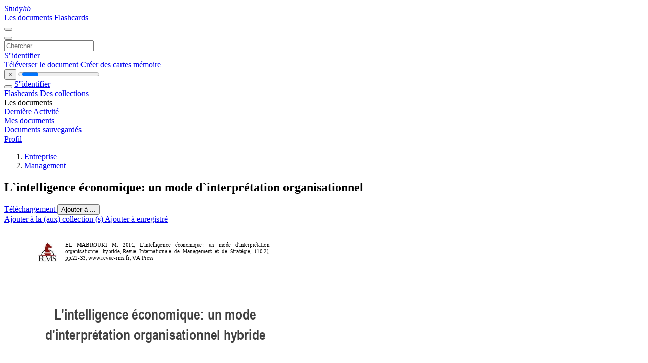

--- FILE ---
content_type: text/html;charset=UTF-8
request_url: https://studylibfr.com/doc/6111444/l-intelligence-%C3%A9conomique--un-mode-d-interpr%C3%A9tation-organ...
body_size: 26378
content:















































	




























<!DOCTYPE html>
<html lang="fr">
<head>
    











<meta charset="utf-8">
<meta http-equiv="x-dns-prefetch-control" content="on">












<meta name="viewport" content="width=device-width, initial-scale=1, shrink-to-fit=no">
<meta http-equiv="x-ua-compatible" content="ie=edge">


<title>L`intelligence &eacute;conomique: un mode d`interpr&eacute;tation organisationnel</title>


    <meta name="description" content="Dissertations gratuites, aide aux devoirs, cartes m&eacute;moire, travaux de recherche, rapports de lecture, m&eacute;moires, histoire, science, politique">


    <meta name="keywords" content="Dissertations gratuites, aide aux devoirs, cartes m&eacute;moire, travaux de recherche, rapports de lecture, m&eacute;moires, histoire, science, politique">





    <meta name="thumbnail" content="//s1.studylibfr.com/store/data/006111444_1-3028ad78b367dfb539f32c501f438791.png">



    <script async crossorigin="anonymous"
    src="https://pagead2.googlesyndication.com/pagead/js/adsbygoogle.js?client=ca-pub-4574181568230206"></script>





<link rel="stylesheet" href="/theme/issuu2/design-4/dist/styles/design-4.css?_=1768295231228">










<link rel="apple-touch-icon-precomposed" href="/apple-touch-icon-precomposed.png">
<link rel="apple-touch-icon" sizes="180x180" href="/apple-touch-icon.png">
<link rel="icon" type="image/png" sizes="32x32" href="/favicon-32x32.png">
<link rel="icon" type="image/png" sizes="194x194" href="/favicon-194x194.png">
<link rel="icon" type="image/png" sizes="192x192" href="/android-chrome-192x192.png">
<link rel="icon" type="image/png" sizes="16x16" href="/favicon-16x16.png">
<link rel="mask-icon" href="/safari-pinned-tab.svg" color="#ff6d5a">
<link rel="manifest" href="/site.webmanifest">
<meta name="msapplication-TileColor" content="#fff">
<meta name="msapplication-config" content="/browserconfig.xml">
<meta name="theme-color" content="#fff">




    <meta property="og:title" content="L`intelligence &eacute;conomique: un mode d`interpr&eacute;tation organisationnel"/>


    <meta property="og:description" content="Dissertations gratuites, aide aux devoirs, cartes m&eacute;moire, travaux de recherche, rapports de lecture, m&eacute;moires, histoire, science, politique">

<meta property="og:type" content="article"/>

    <meta property="og:url" content="https://studylibfr.com/doc/6111444/l-intelligence-&eacute;conomique--un-mode-d-interpr&eacute;tation-organ...">


    <meta property="og:image" content="//s1.studylibfr.com/store/data/006111444_1-3028ad78b367dfb539f32c501f438791.png">

<meta property="og:site_name" content="studylibfr.com">


    <meta name="twitter:title" content="L`intelligence &eacute;conomique: un mode d`interpr&eacute;tation organisationnel">


    <meta name="twitter:description" content="Dissertations gratuites, aide aux devoirs, cartes m&eacute;moire, travaux de recherche, rapports de lecture, m&eacute;moires, histoire, science, politique">

<meta name="twitter:card" content="summary">

    <meta name="twitter:image" content="//s1.studylibfr.com/store/data/006111444_1-3028ad78b367dfb539f32c501f438791.png">

<meta name="twitter:site" content="@studylibfr.com">


            







<link rel="preconnect" href="//s1.studylibfr.com/store">
<link rel="dns-prefetch" href="//s1.studylibfr.com/store">



<link rel="preload" href="//s1.studylibfr.com/store/data/006111444_1-3028ad78b367dfb539f32c501f438791.png" as="image" media="(min-width:1200px)">
<link rel="preload" href="//s1.studylibfr.com/store/data/006111444_1-3028ad78b367dfb539f32c501f438791-768x994.png" as="image" media="(max-width:1199px)">

<link rel="canonical" href="https://studylibfr.com/doc/6111444/l-intelligence-%C3%A9conomique--un-mode-d-interpr%C3%A9tation-organ...">


<script type="application/ld+json">[{"itemListElement":[{"position":1,"name":"Entreprise","item":"https://studylibfr.com/catalog/Entreprise","@type":"ListItem"},{"position":2,"name":"Management","item":"https://studylibfr.com/catalog/Entreprise/Management","@type":"ListItem"}],"@context":"https://schema.org","@type":"BreadcrumbList"},{"dateModified":"2024-06-21T22:58:01Z","datePublished":"2017-06-02T16:32:23Z","headline":"L`intelligence économique: un mode d`interprétation organisationnel","image":"https://s1.studylibfr.com/store/data/006111444_1-3028ad78b367dfb539f32c501f438791.png","mainEntityOfPage":{"@id":"https://google.com/article","@type":"WebPage"},"inLanguage":"fr","@context":"https://schema.org","@type":"Article"}]</script>



<script>
    
    var gaVC =
        
        
    
    
    'd'
    ;
</script>

<style>
    

    
</style>

		<link rel="stylesheet" href="/theme/htmlex/dist/HtmlexViewer.css?_=1768295231228">
		<style>/* Part 2: Page Elements: Modify with caution
 * The followings are base classes, some of which are meant to be override by PDF specific classes
 * So do not increase the specificity (e.g. ".classname" -> "#page-container .classname")
 */
.h2fc .pf { /* page */
  position:relative;
  background-color:white;
  overflow: hidden;
  margin:0; 
  border:0; /* required by pdf2htmlEX.js for page visibility test */
}.h2fc .pc { /* content of a page */
  position:absolute;
  border:0;
  padding:0;
  margin:0;
  top:0;
  left:0;
  width:100%;
  height:100%;
  overflow:hidden;
  display:block;
  /* set transform-origin for scaling */
  transform-origin:0% 0%;
  -ms-transform-origin:0% 0%;
  -webkit-transform-origin:0% 0%;
}.h2fc .pc.opened { /* used by pdf2htmlEX.js, to show/hide pages */
  display:block;
}.h2fc .bf { /* images that occupies the whole page */
  position:absolute;
  border:0;
  margin:0;
  top:0;
  bottom:0;
  width:100%;
  height:100%;
  -ms-user-select:none;
  -moz-user-select:none;
  -webkit-user-select:none;
  user-select:none;
}.h2fc .bi { /* images that cover only a part of the page */
  position:absolute;
  border:0;
  margin:0;
  -ms-user-select:none;
  -moz-user-select:none;
  -webkit-user-select:none;
  user-select:none;
}
@media print {
.h2fc .pf {
    margin:0;
    box-shadow:none;
    page-break-after:always;
    page-break-inside:avoid;
  }
  @-moz-document url-prefix() {
    /* fix page truncation for FireFox */
.h2fc .pf {
      overflow:visible;
      border:1px solid #FFFFFF;
    }.h2fc .pc {overflow:visible;}
  }
}.h2fc .c { /* clip box */
  position:absolute;
  border:0;
  padding:0;
  margin:0;
  overflow:hidden;
  display:block;
}.h2fc .t { /* text line */
  position:absolute;
  white-space:pre;
  font-size:1px;
  transform-origin:0% 100%;
  -ms-transform-origin:0% 100%;
  -webkit-transform-origin:0% 100%;
  unicode-bidi:bidi-override;/* For rtl languages, e.g. Hebrew, we don't want the default Unicode behaviour */
  -moz-font-feature-settings:"liga" 0;/* We don't want Firefox to recognize ligatures */
}.h2fc .t:after { /* webkit #35443 */
  content: '';
}.h2fc .t:before { /* Workaround Blink(up to 41)/Webkit bug of word-spacing with leading spaces (chromium #404444 and pdf2htmlEX #412) */
  content: '';
  display: inline-block;
}.h2fc .t span { /* text blocks within a line */
  /* Blink(up to 41)/Webkit have bug with negative word-spacing and inline-block (pdf2htmlEX #416), so keep normal span inline. */
  position:relative;
  unicode-bidi:bidi-override; /* For rtl languages, e.g. Hebrew, we don't want the default Unicode behaviour */
}.h2fc ._ { /* text shift */
  /* Blink(up to 41)/Webkit have bug with inline element, continuous spaces and word-spacing. Workaround by inline-block. */
  display: inline-block;
  color: transparent;
  z-index: -1;
}
/* selection background should not be opaque, for fallback mode */
::selection{
  background: rgba(127,255,255,0.4);
}
::-moz-selection{
  background: rgba(127,255,255,0.4);
}.h2fc .pi { /* info for Javascript */
  display:none;
}.h2fc .l { /* annotation links */
}
/* transparent color - WebKit */
.h2fc .d { /* css drawing */
  position:absolute;
  transform-origin:0% 100%;
  -ms-transform-origin:0% 100%;
  -webkit-transform-origin:0% 100%;
}
/* for the forms */
.h2fc .it {
  border: none;
  background-color: rgba(255, 255, 255, 0.0);
}.h2fc .ir:hover {
  cursor: pointer;
}

/* Base CSS END */
.h2fc .ff0{font-family:sans-serif;visibility:hidden;}
@font-face{font-display:swap;font-family:ff1;src:url(//s1.studylibfr.com/store/data-gzf/cafce22b21487d4415c8f9c26ac50fa3/1/006111444.htmlex.zip/f1.woff)format("woff");}.h2fc .ff1{font-family:ff1;line-height:1.456055;font-style:normal;font-weight:normal;visibility:visible;}
@font-face{font-display:swap;font-family:ff2;src:url(//s1.studylibfr.com/store/data-gzf/cafce22b21487d4415c8f9c26ac50fa3/1/006111444.htmlex.zip/f2.woff)format("woff");}.h2fc .ff2{font-family:ff2;line-height:1.456055;font-style:normal;font-weight:normal;visibility:visible;}
@font-face{font-display:swap;font-family:ff3;src:url(//s1.studylibfr.com/store/data-gzf/cafce22b21487d4415c8f9c26ac50fa3/1/006111444.htmlex.zip/f3.woff)format("woff");}.h2fc .ff3{font-family:ff3;line-height:0.768555;font-style:normal;font-weight:normal;visibility:visible;}
@font-face{font-display:swap;font-family:ff4;src:url(//s1.studylibfr.com/store/data-gzf/cafce22b21487d4415c8f9c26ac50fa3/1/006111444.htmlex.zip/f4.woff)format("woff");}.h2fc .ff4{font-family:ff4;line-height:0.938477;font-style:normal;font-weight:normal;visibility:visible;}
@font-face{font-display:swap;font-family:ff5;src:url(//s1.studylibfr.com/store/data-gzf/cafce22b21487d4415c8f9c26ac50fa3/1/006111444.htmlex.zip/f5.woff)format("woff");}.h2fc .ff5{font-family:ff5;line-height:0.938477;font-style:normal;font-weight:normal;visibility:visible;}
@font-face{font-display:swap;font-family:ff6;src:url(//s1.studylibfr.com/store/data-gzf/cafce22b21487d4415c8f9c26ac50fa3/1/006111444.htmlex.zip/f6.woff)format("woff");}.h2fc .ff6{font-family:ff6;line-height:1.111816;font-style:normal;font-weight:normal;visibility:visible;}
@font-face{font-display:swap;font-family:ff7;src:url(//s1.studylibfr.com/store/data-gzf/cafce22b21487d4415c8f9c26ac50fa3/1/006111444.htmlex.zip/f7.woff)format("woff");}.h2fc .ff7{font-family:ff7;line-height:1.111816;font-style:normal;font-weight:normal;visibility:visible;}
@font-face{font-display:swap;font-family:ff8;src:url(//s1.studylibfr.com/store/data-gzf/cafce22b21487d4415c8f9c26ac50fa3/1/006111444.htmlex.zip/f8.woff)format("woff");}.h2fc .ff8{font-family:ff8;line-height:0.938477;font-style:normal;font-weight:normal;visibility:visible;}
@font-face{font-display:swap;font-family:ff9;src:url(//s1.studylibfr.com/store/data-gzf/cafce22b21487d4415c8f9c26ac50fa3/1/006111444.htmlex.zip/f9.woff)format("woff");}.h2fc .ff9{font-family:ff9;line-height:1.589369;font-style:normal;font-weight:normal;visibility:visible;}
@font-face{font-display:swap;font-family:ffa;src:url(//s1.studylibfr.com/store/data-gzf/cafce22b21487d4415c8f9c26ac50fa3/1/006111444.htmlex.zip/fa.woff)format("woff");}.h2fc .ffa{font-family:ffa;line-height:0.934082;font-style:normal;font-weight:normal;visibility:visible;}
@font-face{font-display:swap;font-family:ffb;src:url(//s1.studylibfr.com/store/data-gzf/cafce22b21487d4415c8f9c26ac50fa3/1/006111444.htmlex.zip/fb.woff)format("woff");}.h2fc .ffb{font-family:ffb;line-height:0.768555;font-style:normal;font-weight:normal;visibility:visible;}
@font-face{font-display:swap;font-family:ffc;src:url(//s1.studylibfr.com/store/data-gzf/cafce22b21487d4415c8f9c26ac50fa3/1/006111444.htmlex.zip/fc.woff)format("woff");}.h2fc .ffc{font-family:ffc;line-height:0.727539;font-style:normal;font-weight:normal;visibility:visible;}
@font-face{font-display:swap;font-family:ffd;src:url(//s1.studylibfr.com/store/data-gzf/cafce22b21487d4415c8f9c26ac50fa3/1/006111444.htmlex.zip/fd.woff)format("woff");}.h2fc .ffd{font-family:ffd;line-height:0.934082;font-style:normal;font-weight:normal;visibility:visible;}
@font-face{font-display:swap;font-family:ffe;src:url(//s1.studylibfr.com/store/data-gzf/cafce22b21487d4415c8f9c26ac50fa3/1/006111444.htmlex.zip/fe.woff)format("woff");}.h2fc .ffe{font-family:ffe;line-height:1.695312;font-style:normal;font-weight:normal;visibility:visible;}
@font-face{font-display:swap;font-family:fff;src:url(//s1.studylibfr.com/store/data-gzf/cafce22b21487d4415c8f9c26ac50fa3/1/006111444.htmlex.zip/ff.woff)format("woff");}.h2fc .fff{font-family:fff;line-height:0.910156;font-style:normal;font-weight:normal;visibility:visible;}
@font-face{font-display:swap;font-family:ff10;src:url(//s1.studylibfr.com/store/data-gzf/cafce22b21487d4415c8f9c26ac50fa3/1/006111444.htmlex.zip/f10.woff)format("woff");}.h2fc .ff10{font-family:ff10;line-height:0.938477;font-style:normal;font-weight:normal;visibility:visible;}.h2fc .m0{transform:matrix(0.250000,0.000000,0.000000,0.250000,0,0);-ms-transform:matrix(0.250000,0.000000,0.000000,0.250000,0,0);-webkit-transform:matrix(0.250000,0.000000,0.000000,0.250000,0,0);}.h2fc .v0{vertical-align:0px;}.h2fc .ls3{letter-spacing:-0.48px;}.h2fc .ls5{letter-spacing:-0.46px;}.h2fc .ls4{letter-spacing:-0.15px;}.h2fc .ls2{letter-spacing:0px;}.h2fc .ls0{letter-spacing:0.01px;}.h2fc .ls1{letter-spacing:0.02px;}.h2fc .lsc{letter-spacing:0.03px;}.h2fc .lsd{letter-spacing:0.07px;}.h2fc .lse{letter-spacing:0.1px;}.h2fc .lsa{letter-spacing:0.49px;}.h2fc .ls9{letter-spacing:1.45px;}.h2fc .ls11{letter-spacing:1.93px;}.h2fc .lsb{letter-spacing:6.25px;}.h2fc .ls6{letter-spacing:9.32px;}.h2fc .ls8{letter-spacing:11.53px;}.h2fc .lsf{letter-spacing:39.54px;}.h2fc .ls7{letter-spacing:105.13px;}.h2fc .ls10{letter-spacing:133.91px;}.h2fc .sc_{text-shadow:none;}.h2fc .sc0{text-shadow:-0.015em 0 transparent,0 0.015em transparent,0.015em 0 transparent,0 -0.015em  transparent;}
@media screen and (-webkit-min-device-pixel-ratio:0){
.h2fc .sc_{-webkit-text-stroke:0px transparent;}.h2fc .sc0{-webkit-text-stroke:0.015em transparent;text-shadow:none;}
}.h2fc .ws5{word-spacing:-44.16px;}.h2fc .ws1{word-spacing:-10.09px;}.h2fc .ws2{word-spacing:-10.06px;}.h2fc .ws0{word-spacing:-9.91px;}.h2fc .ws4{word-spacing:-9.08px;}.h2fc .ws3{word-spacing:0px;}.h2fc ._1{margin-left:-1.41px;}.h2fc ._4{width:1.00px;}.h2fc ._7{width:2.56px;}.h2fc ._8{width:3.78px;}.h2fc ._c{width:5.00px;}.h2fc ._5{width:6.00px;}.h2fc ._a{width:7.15px;}.h2fc ._9{width:8.16px;}.h2fc ._b{width:11.17px;}.h2fc ._2{width:12.62px;}.h2fc ._3{width:13.67px;}.h2fc ._d{width:15.05px;}.h2fc ._e{width:16.26px;}.h2fc ._f{width:17.74px;}.h2fc ._6{width:19.25px;}.h2fc ._11{width:20.62px;}.h2fc ._13{width:22.12px;}.h2fc ._10{width:24.15px;}.h2fc ._0{width:25.65px;}.h2fc ._12{width:26.81px;}.h2fc .fc1{color:rgb(64,64,64);}.h2fc .fc0{color:rgb(0,0,0);}.h2fc .fs5{font-size:25.92px;}.h2fc .fs4{font-size:27.84px;}.h2fc .fs2{font-size:36px;}.h2fc .fs3{font-size:39.84px;}.h2fc .fs0{font-size:44.16px;}.h2fc .fs1{font-size:111.84px;}.h2fc .y0{bottom:0px;}.h2fc .yd8{bottom:1.33px;}.h2fc .yd6{bottom:1.81px;}.h2fc .ybd{bottom:2.29px;}.h2fc .yad{bottom:2.39px;}.h2fc .y120{bottom:2.4px;}.h2fc .y100{bottom:2.41px;}.h2fc .y79{bottom:3.25px;}.h2fc .yd4{bottom:5.4px;}.h2fc .ydb{bottom:7.32px;}.h2fc .yd2{bottom:8.05px;}.h2fc .yac{bottom:13.79px;}.h2fc .ybc{bottom:13.81px;}.h2fc .yf7{bottom:13.91px;}.h2fc .y11f{bottom:13.92px;}.h2fc .y78{bottom:15.37px;}.h2fc .y77{bottom:15.49px;}.h2fc .y12f{bottom:17.4px;}.h2fc .y134{bottom:17.42px;}.h2fc .yda{bottom:18.96px;}.h2fc .yd1{bottom:19.69px;}.h2fc .yf6{bottom:25.31px;}.h2fc .y11e{bottom:25.32px;}.h2fc .yff{bottom:25.33px;}.h2fc .yab{bottom:25.34px;}.h2fc .ybb{bottom:25.35px;}.h2fc .y76{bottom:27.49px;}.h2fc .y12e{bottom:32.4px;}.h2fc .y133{bottom:32.42px;}.h2fc .yaa{bottom:36.74px;}.h2fc .yba{bottom:36.75px;}.h2fc .yf5{bottom:36.83px;}.h2fc .y11d{bottom:36.84px;}.h2fc .yfe{bottom:36.85px;}.h2fc .y7{bottom:38.42px;}.h2fc .y12d{bottom:47.4px;}.h2fc .y132{bottom:47.42px;}.h2fc .ya9{bottom:48.26px;}.h2fc .yb9{bottom:48.27px;}.h2fc .y11c{bottom:48.36px;}.h2fc .y6{bottom:51.14px;}.h2fc .y11b{bottom:59.76px;}.h2fc .ya8{bottom:59.78px;}.h2fc .yb8{bottom:59.79px;}.h2fc .y12c{bottom:62.4px;}.h2fc .ya7{bottom:71.18px;}.h2fc .yb7{bottom:71.19px;}.h2fc .y11a{bottom:71.28px;}.h2fc .yf4{bottom:71.3px;}.h2fc .yfd{bottom:71.31px;}.h2fc .yf0{bottom:72.98px;}.h2fc .y74{bottom:75.14px;}.h2fc .y12b{bottom:77.4px;}.h2fc .y4e{bottom:78.14px;}.h2fc .y139{bottom:80.30px;}.h2fc .y119{bottom:82.68px;}.h2fc .ya6{bottom:82.7px;}.h2fc .yb6{bottom:82.71px;}.h2fc .ycf{bottom:83.66px;}.h2fc .yef{bottom:84.50px;}.h2fc .y125{bottom:84.74px;}.h2fc .y129{bottom:85.34px;}.h2fc .yee{bottom:87.50px;}.h2fc .y73{bottom:90.14px;}.h2fc .y110{bottom:91.10px;}.h2fc .y4d{bottom:93.14px;}.h2fc .yb5{bottom:94.11px;}.h2fc .y118{bottom:94.2px;}.h2fc .ya5{bottom:94.22px;}.h2fc .yfc{bottom:94.23px;}.h2fc .yed{bottom:96.86px;}.h2fc .yce{bottom:98.66px;}.h2fc .y124{bottom:99.74px;}.h2fc .y128{bottom:100.34px;}.h2fc .y138{bottom:101.9px;}.h2fc .y72{bottom:105.14px;}.h2fc .ya4{bottom:105.62px;}.h2fc .yb4{bottom:105.63px;}.h2fc .y117{bottom:105.72px;}.h2fc .yf3{bottom:105.74px;}.h2fc .y10f{bottom:106.1px;}.h2fc .y4c{bottom:108.14px;}.h2fc .ycd{bottom:113.66px;}.h2fc .y123{bottom:114.74px;}.h2fc .y127{bottom:115.34px;}.h2fc .y116{bottom:117.12px;}.h2fc .ya3{bottom:117.14px;}.h2fc .yb3{bottom:117.15px;}.h2fc .y71{bottom:120.14px;}.h2fc .y10e{bottom:121.1px;}.h2fc .y4b{bottom:123.14px;}.h2fc .y137{bottom:123.62px;}.h2fc .ya2{bottom:128.54px;}.h2fc .yb2{bottom:128.55px;}.h2fc .y115{bottom:128.64px;}.h2fc .ycc{bottom:128.66px;}.h2fc .yfb{bottom:128.67px;}.h2fc .y122{bottom:129.74px;}.h2fc .yec{bottom:130.34px;}.h2fc .y70{bottom:135.14px;}.h2fc .y10d{bottom:136.1px;}.h2fc .y4a{bottom:138.14px;}.h2fc .ya1{bottom:140.06px;}.h2fc .yb1{bottom:140.07px;}.h2fc .y114{bottom:140.19px;}.h2fc .ycb{bottom:143.66px;}.h2fc .y121{bottom:144.74px;}.h2fc .y136{bottom:145.22px;}.h2fc .yeb{bottom:145.34px;}.h2fc .y6f{bottom:150.74px;}.h2fc .y10c{bottom:151.1px;}.h2fc .ya0{bottom:151.58px;}.h2fc .yb0{bottom:151.59px;}.h2fc .y49{bottom:153.14px;}.h2fc .y135{bottom:157.82px;}.h2fc .yca{bottom:158.66px;}.h2fc .y9b{bottom:159.74px;}.h2fc .yea{bottom:160.34px;}.h2fc .y9f{bottom:162.98px;}.h2fc .yaf{bottom:162.99px;}.h2fc .yf2{bottom:163.1px;}.h2fc .yfa{bottom:163.11px;}.h2fc .y6e{bottom:165.14px;}.h2fc .y10b{bottom:166.1px;}.h2fc .y48{bottom:168.14px;}.h2fc .y131{bottom:170.91px;}.h2fc .yc9{bottom:173.66px;}.h2fc .y9e{bottom:174.5px;}.h2fc .y113{bottom:174.51px;}.h2fc .y9a{bottom:174.74px;}.h2fc .ye9{bottom:175.34px;}.h2fc .y22{bottom:179.3px;}.h2fc .y10a{bottom:181.1px;}.h2fc .y47{bottom:183.17px;}.h2fc .y112{bottom:186.03px;}.h2fc .yc8{bottom:188.69px;}.h2fc .y6d{bottom:189.17px;}.h2fc .y99{bottom:189.77px;}.h2fc .ye8{bottom:190.37px;}.h2fc .y21{bottom:194.33px;}.h2fc .y109{bottom:196.13px;}.h2fc .y46{bottom:198.17px;}.h2fc .y6c{bottom:201.77px;}.h2fc .yc7{bottom:203.69px;}.h2fc .y97{bottom:204.77px;}.h2fc .ye7{bottom:205.37px;}.h2fc .y20{bottom:209.33px;}.h2fc .y108{bottom:211.13px;}.h2fc .y45{bottom:213.17px;}.h2fc .y6b{bottom:216.77px;}.h2fc .yc6{bottom:218.69px;}.h2fc .y96{bottom:219.77px;}.h2fc .ye6{bottom:220.37px;}.h2fc .y1f{bottom:224.33px;}.h2fc .y107{bottom:226.13px;}.h2fc .y44{bottom:228.17px;}.h2fc .y130{bottom:231.41px;}.h2fc .y6a{bottom:231.77px;}.h2fc .yc5{bottom:233.69px;}.h2fc .y95{bottom:234.77px;}.h2fc .ye5{bottom:235.37px;}.h2fc .y106{bottom:241.13px;}.h2fc .y43{bottom:243.17px;}.h2fc .y69{bottom:246.77px;}.h2fc .yc4{bottom:248.69px;}.h2fc .y94{bottom:249.77px;}.h2fc .ye4{bottom:250.37px;}.h2fc .y105{bottom:256.13px;}.h2fc .y1e{bottom:257.33px;}.h2fc .y42{bottom:258.17px;}.h2fc .y68{bottom:261.77px;}.h2fc .yc3{bottom:263.69px;}.h2fc .y93{bottom:264.77px;}.h2fc .ye3{bottom:265.37px;}.h2fc .y104{bottom:271.13px;}.h2fc .y1d{bottom:272.33px;}.h2fc .y41{bottom:273.17px;}.h2fc .y67{bottom:276.77px;}.h2fc .yc2{bottom:278.69px;}.h2fc .y92{bottom:279.77px;}.h2fc .ye2{bottom:280.37px;}.h2fc .y103{bottom:286.13px;}.h2fc .y1c{bottom:287.33px;}.h2fc .y40{bottom:288.17px;}.h2fc .y66{bottom:291.77px;}.h2fc .y12a{bottom:291.89px;}.h2fc .yc1{bottom:293.69px;}.h2fc .y91{bottom:294.77px;}.h2fc .ye1{bottom:295.37px;}.h2fc .y102{bottom:301.13px;}.h2fc .y1b{bottom:302.33px;}.h2fc .y3f{bottom:303.17px;}.h2fc .y65{bottom:306.77px;}.h2fc .yc0{bottom:308.69px;}.h2fc .y90{bottom:309.77px;}.h2fc .ydf{bottom:310.37px;}.h2fc .y126{bottom:312.05px;}.h2fc .ye0{bottom:313.37px;}.h2fc .y101{bottom:316.13px;}.h2fc .y1a{bottom:317.33px;}.h2fc .y3e{bottom:318.17px;}.h2fc .yd7{bottom:319.96px;}.h2fc .y64{bottom:321.77px;}.h2fc .ybf{bottom:323.69px;}.h2fc .y8f{bottom:324.77px;}.h2fc .yde{bottom:325.37px;}.h2fc .yf9{bottom:329.2px;}.h2fc .yf8{bottom:329.21px;}.h2fc .y19{bottom:332.33px;}.h2fc .yd5{bottom:333.04px;}.h2fc .y3d{bottom:333.17px;}.h2fc .y63{bottom:336.77px;}.h2fc .ybe{bottom:338.69px;}.h2fc .y8e{bottom:339.77px;}.h2fc .ydd{bottom:340.37px;}.h2fc .y3c{bottom:348.17px;}.h2fc .yae{bottom:351.76px;}.h2fc .y62{bottom:351.77px;}.h2fc .y8d{bottom:354.77px;}.h2fc .ydc{bottom:357.05px;}.h2fc .y3b{bottom:363.17px;}.h2fc .y18{bottom:365.33px;}.h2fc .y61{bottom:366.77px;}.h2fc .y8c{bottom:369.77px;}.h2fc .y3a{bottom:378.19px;}.h2fc .y17{bottom:380.35px;}.h2fc .y60{bottom:381.79px;}.h2fc .y8b{bottom:384.79px;}.h2fc .y39{bottom:393.19px;}.h2fc .y5f{bottom:396.79px;}.h2fc .y8a{bottom:399.79px;}.h2fc .y38{bottom:408.19px;}.h2fc .y5e{bottom:411.79px;}.h2fc .y16{bottom:413.35px;}.h2fc .y89{bottom:414.79px;}.h2fc .y37{bottom:423.19px;}.h2fc .y111{bottom:426.67px;}.h2fc .y5d{bottom:426.79px;}.h2fc .y15{bottom:428.35px;}.h2fc .y88{bottom:429.79px;}.h2fc .y36{bottom:438.19px;}.h2fc .y5c{bottom:441.79px;}.h2fc .y14{bottom:443.35px;}.h2fc .y87{bottom:444.79px;}.h2fc .yd3{bottom:449.83px;}.h2fc .y35{bottom:453.19px;}.h2fc .y5b{bottom:456.79px;}.h2fc .y13{bottom:458.35px;}.h2fc .y86{bottom:459.79px;}.h2fc .y34{bottom:468.19px;}.h2fc .y5a{bottom:471.79px;}.h2fc .y12{bottom:473.35px;}.h2fc .y98{bottom:474.79px;}.h2fc .y85{bottom:475.39px;}.h2fc .y33{bottom:483.19px;}.h2fc .y59{bottom:486.79px;}.h2fc .y11{bottom:488.35px;}.h2fc .y84{bottom:489.79px;}.h2fc .y32{bottom:498.19px;}.h2fc .y58{bottom:501.79px;}.h2fc .y10{bottom:503.35px;}.h2fc .y83{bottom:504.79px;}.h2fc .y31{bottom:513.19px;}.h2fc .yf1{bottom:513.32px;}.h2fc .y57{bottom:516.79px;}.h2fc .yf{bottom:518.35px;}.h2fc .y82{bottom:519.79px;}.h2fc .yd9{bottom:522.19px;}.h2fc .y30{bottom:528.19px;}.h2fc .y56{bottom:531.79px;}.h2fc .ye{bottom:533.35px;}.h2fc .y81{bottom:534.79px;}.h2fc .y9d{bottom:535.88px;}.h2fc .y2f{bottom:543.19px;}.h2fc .y55{bottom:544.39px;}.h2fc .yd{bottom:548.35px;}.h2fc .y80{bottom:549.79px;}.h2fc .y2e{bottom:558.19px;}.h2fc .yc{bottom:563.38px;}.h2fc .y7f{bottom:564.82px;}.h2fc .y2d{bottom:573.22px;}.h2fc .yb{bottom:577.9px;}.h2fc .y7e{bottom:579.82px;}.h2fc .y2c{bottom:588.22px;}.h2fc .y75{bottom:593.49px;}.h2fc .y7d{bottom:594.82px;}.h2fc .y2b{bottom:603.22px;}.h2fc .yd0{bottom:607.89px;}.h2fc .y7c{bottom:609.82px;}.h2fc .ya{bottom:611.86px;}.h2fc .y2a{bottom:618.22px;}.h2fc .y7b{bottom:624.82px;}.h2fc .y29{bottom:633.22px;}.h2fc .y7a{bottom:639.82px;}.h2fc .y28{bottom:648.22px;}.h2fc .y9{bottom:652.42px;}.h2fc .y54{bottom:654.82px;}.h2fc .y27{bottom:663.22px;}.h2fc .y53{bottom:669.82px;}.h2fc .y26{bottom:678.22px;}.h2fc .y52{bottom:684.82px;}.h2fc .y25{bottom:693.22px;}.h2fc .y51{bottom:699.82px;}.h2fc .y8{bottom:707.86px;}.h2fc .y24{bottom:708.22px;}.h2fc .y50{bottom:714.82px;}.h2fc .y4f{bottom:729.82px;}.h2fc .y9c{bottom:732.1px;}.h2fc .y23{bottom:732.22px;}.h2fc .y5{bottom:745.54px;}.h2fc .y4{bottom:758.64px;}.h2fc .y3{bottom:771.24px;}.h2fc .y2{bottom:783.96px;}.h2fc .y1{bottom:796.56px;}.h2fc .g13{height:10.8px;}.h2fc .g12{height:14.4px;}.h2fc .g16{height:25.09px;}.h2fc .g14{height:28.08px;}.h2fc .g11{height:28.8px;}.h2fc .ge{height:29.00px;}.h2fc .ga{height:30.11px;}.h2fc .gb{height:30.24px;}.h2fc .gc{height:31.61px;}.h2fc .g17{height:31.94px;}.h2fc .g4{height:32.14px;}.h2fc .g6{height:32.44px;}.h2fc .g3{height:33.52px;}.h2fc .gf{height:35.91px;}.h2fc .g9{height:36.96px;}.h2fc .g7{height:39.80px;}.h2fc .g2{height:48.99px;}.h2fc .g18{height:49.09px;}.h2fc .g8{height:51.85px;}.h2fc .g1b{height:54.42px;}.h2fc .g1d{height:59.99px;}.h2fc .g1e{height:60.01px;}.h2fc .g5{height:81.42px;}.h2fc .g1c{height:90.02px;}.h2fc .gd{height:183.62px;}.h2fc .g10{height:183.63px;}.h2fc .g19{height:195.13px;}.h2fc .g1a{height:195.14px;}.h2fc .g15{height:841.90px;}.h2fc .g0{height:841.92px;}.h2fc .g1{height:842px;}.h2fc .w10{width:38.99px;}.h2fc .w9{width:72.24px;}.h2fc .wa{width:72.25px;}.h2fc .wc{width:95.19px;}.h2fc .w4{width:107.17px;}.h2fc .w2{width:107.18px;}.h2fc .w3{width:107.19px;}.h2fc .wf{width:175.84px;}.h2fc .we{width:175.85px;}.h2fc .w7{width:186.61px;}.h2fc .w8{width:186.62px;}.h2fc .wb{width:187.23px;}.h2fc .w5{width:188.44px;}.h2fc .w6{width:188.45px;}.h2fc .w11{width:420.66px;}.h2fc .wd{width:595.30px;}.h2fc .w0{width:595.32px;}.h2fc .w1{width:595.5px;}.h2fc .x0{left:0px;}.h2fc .x17{left:3.23px;}.h2fc .xe{left:12.47px;}.h2fc .x1e{left:15.11px;}.h2fc .x12{left:17.64px;}.h2fc .x22{left:19.10px;}.h2fc .x11{left:20.88px;}.h2fc .x10{left:24px;}.h2fc .x1d{left:28.07px;}.h2fc .x2a{left:40.1px;}.h2fc .xd{left:41.87px;}.h2fc .x1a{left:55.34px;}.h2fc .x16{left:58.7px;}.h2fc .x26{left:65.76px;}.h2fc .x2c{left:67.59px;}.h2fc .x2{left:70.82px;}.h2fc .x1c{left:72.03px;}.h2fc .x25{left:74.42px;}.h2fc .x19{left:75.95px;}.h2fc .x6{left:80.54px;}.h2fc .x27{left:87.98px;}.h2fc .x15{left:94.22px;}.h2fc .x5{left:99.02px;}.h2fc .xb{left:106.22px;}.h2fc .xc{left:116.67px;}.h2fc .x1{left:120.5px;}.h2fc .x23{left:124.58px;}.h2fc .x28{left:130.1px;}.h2fc .x7{left:138.14px;}.h2fc .x14{left:152.19px;}.h2fc .x9{left:154.7px;}.h2fc .x1f{left:187.23px;}.h2fc .x24{left:214.85px;}.h2fc .xa{left:220.61px;}.h2fc .x21{left:233.69px;}.h2fc .xf{left:251.69px;}.h2fc .x1b{left:255.29px;}.h2fc .x2b{left:292.61px;}.h2fc .x3{left:295.13px;}.h2fc .x4{left:297.65px;}.h2fc .x29{left:308.45px;}.h2fc .x18{left:341.24px;}.h2fc .x13{left:386.72px;}.h2fc .x20{left:396.08px;}.h2fc .x8{left:520.9px;}
</style>
        

<script>
    var gaUserId = 2;
    var gaUserType = 'empty';
</script>

<script>(function(w,d,s,l,i){w[l]=w[l]||[];w[l].push({'gtm.start':
new Date().getTime(),event:'gtm.js'});var f=d.getElementsByTagName(s)[0],
j=d.createElement(s),dl=l!='dataLayer'?'&l='+l:'';j.async=true;j.src=
'https://www.googletagmanager.com/gtm.js?id='+i+dl;f.parentNode.insertBefore(j,f);
})(window,document,'script','dataLayer','GTM-MVZDMKVF');</script>



<style>
.above-content
{
    height: 120px;
    max-height: 120px;
}
.above-content > div,
.above-content > div > ins
{
    height: 110px;
    max-height: 110px;
}

.below-content
{
     height: 120px;
	 max-height: 120px;
}
.below-content > div > ins,
.below-content > div
{
	  height: 110px;
	  max-height: 110px;
}
@media (max-width: 567px)
{
    .below-content,
	.below-content > div > ins,
	.below-content > div
	{
		height: initial;
		max-height: initial;
		
	}
}

.sidebar-top-content,
.sidebar-bottom-content
{
    margin-left:-15px;
}
</style>



<script async src="https://www.googletagmanager.com/gtag/js?id=G-2YEWJSZPH2"></script>
<script>
window.dataLayer = window.dataLayer || [];
function gtag(){dataLayer.push(arguments)}
gtag('js', new Date());
gtag('config', 'G-2YEWJSZPH2');
</script>


    <link rel="stylesheet" href="https://fonts.googleapis.com/css?family=Roboto:300,400&display=swap&subset=cyrillic">
<link rel="stylesheet" href="/memtrick_theme-c141f8/dist/theme.css">
<script>
    var Flashcards = {
        lang: 'fr',
        root: "/flashcards",
        themeRoot: '/theme/issuu2/static'
    };
</script>



</head>

<body class="">

    
<noscript><iframe src="https://www.googletagmanager.com/ns.html?id=GTM-MVZDMKVF"
height="0" width="0" style="display:none;visibility:hidden"></iframe></noscript>


<nav class="navbar navbar-white navbar-expand-xl">
    <div class="navbar-nav nav flex-nowrap">
        <a class="navbar-brand" href="/">
            
                
                
                    <s class="fa-stack fa-xs">
                        <i class="fas fa-square fa-stack-2x"></i>
                        <i class="fas fa-users-class fa-stack-1x fa-inverse"></i>
                    </s>
                    <span class="hidden-sm-down d-inline-flex">
                        Study<em>lib</em>
                    </span>
                
            
        </a>
        <div class="nav-divider"></div>

        
            <a class="nav-item nav-link #hidden-xs-down" href="/catalog/">
                Les documents
            </a>
            <a class="nav-item nav-link hidden-xx-down" href="/flashcards/explorer">
                Flashcards
            </a>
        

        

        

        
    </div>

    <button class="navbar-toggler collapsed" type="button"
            data-toggle="collapse" data-target="#navbar">
        <span class="navbar-toggler-icon"></span>
    </button>

    <div class="navbar-collapse collapse" id="navbar">
        <div class="nav-divider"></div>
        <form class="navbar-search form-inline" action="/search/">
            <div class="input-group">
                <div class="input-group-prepend">
                    <button class="form-btn btn btn-outline" type="submit">
                        <i class="fa fa-search"></i>
                    </button>
                </div>
                <input class="form-control" required
                       type="text" name="q" value=""
                       placeholder="Chercher">
            </div>
        </form>

        <div class="navbar-nav ml-auto text-nowrap">
            <div class="nav-divider"></div>

            
                <a class="nav-item nav-link" href="/login">
                    S''identifier
                </a>
                <div class="nav-divider"></div>
            

            <div class="navbar-item navbar-text text-initial">
                
                    <a href="/uploadform" class="btn btn-sm btn-secondary"
                       onclick="_ym('document_upload'); return true">
                        Téléverser le document
                    </a>
                

                

                
                    <a class="btn btn-sm btn-primary" href="/flashcards/new-pack">
                        Créer des cartes mémoire
                    </a>
                
            </div>
        </div>
    </div>
</nav>

<div class="wrapper-default">
    <section class="upload-info my-3">
        <div class="container">
            <button class="close" type="button">&times;</button>
            <progress class="progress" max="100">
                <div class="progress">
                    <span class="progress-bar"></span>
                </div>
            </progress>
        </div>
    </section>

    <div class="row no-gutters flex-nowrap">
        <nav class="sidebar collapse bg-white
                
                "
             id="sidebar">

            <div class="sidebar-wrapper">
                
                <div class="sidebar-header sidebar-list-group-item--theme active text-truncate mt-2 py-1 d-flex align-items-baseline">
                    <button class="sidebar-toggle btn btn-transparent" type="button" data-toggle="collapse" data-target="#sidebar">
                        <i class="fa fa-home"></i>
                    </button>
                    <a class="sidebar-list-group-item--theme active flex-fill" href="/dashboard">
                        S''identifier
                    </a>
                </div>

                <div class="list-group">
                    
                        
                            
                            
                            
                                <a class="list-group-item list-group-item-action sidebar-item
                                        "
                                   href="/flashcards/">

                                    <i class="fa fa-fw fa-brain"></i>
                                    Flashcards
                                </a>
                            
                        
                    
                        
                            
                            
                            
                                <a class="list-group-item list-group-item-action sidebar-item
                                        "
                                   href="/collections/">

                                    <i class="fa fa-fw fa-archive"></i>
                                    Des collections
                                </a>
                            
                        
                    
                        
                            
                                <div class="sidebar-item list-group-divider"></div>
                            
                            
                            
                        
                    
                        
                            
                            
                                <div class="list-group-item list-group-item-action sidebar-item
                                        "
                                     href="#documents_list" data-toggle="list">

                                    <i class="fa fa-fw fa-file"></i>
                                    Les documents

                                    <div class="list-group text-muted" id="documents_list">
                                        
                                            <a class="list-group-item list-group-item-action" href="/documents/activity">
                                                <i class="fa fa-fw fa-clock mt-1 float-left"></i>
                                                <div class="text-truncate">
                                                    Dernière Activité
                                                </div>
                                            </a>
                                        
                                            <a class="list-group-item list-group-item-action" href="/documents/">
                                                <i class="fa fa-fw fa-folder-open mt-1 float-left"></i>
                                                <div class="text-truncate">
                                                    Mes documents
                                                </div>
                                            </a>
                                        
                                            <a class="list-group-item list-group-item-action" href="/documents/saved">
                                                <i class="fa fa-fw fa-bookmark mt-1 float-left"></i>
                                                <div class="text-truncate">
                                                    Documents sauvegardés
                                                </div>
                                            </a>
                                        
                                    </div>
                                </div>
                            
                            
                        
                    
                        
                            
                                <div class="sidebar-item list-group-divider"></div>
                            
                            
                            
                        
                    
                        
                            
                            
                            
                                <a class="list-group-item list-group-item-action sidebar-item
                                        "
                                   href="/profile">

                                    <i class="fa fa-fw fa-cog"></i>
                                    Profil
                                </a>
                            
                        
                    

                    
                </div>
            </div>
        </nav>

        <script>
            try {
                window.addEventListener('orientationchange', function () {
                    if (screen.availWidth < 640) {
                        document.getElementById('sidebar').classList.remove('show');
                    }
                });
                window.dispatchEvent(new Event('orientationchange'));
            } catch (e) {
            }
        </script>

        
            

            
                <div class="col container 
                         
                        ">
                    
		
			
				<div class="p-md-3 p-lg-0">
					<section class="htmlex-content">
						<div class="htmlex-caption">
							<div class="panel">
								












<div style="border-top: solid 1px transparent;"></div>

<ol class="breadcrumb mt-2 mb-0 pt-1 pb-0 hidden-lg-down">
    
        
            
                <li class="breadcrumb-item"><a href="/catalog/Entreprise">Entreprise</a></li>
            
                <li class="breadcrumb-item"><a href="/catalog/Entreprise/Management">Management</a></li>
            
        
        
    
</ol>

<h1 class="mx-3 pt-xl-0 my-3">L`intelligence &eacute;conomique: un mode d`interpr&eacute;tation organisationnel</h1>



<div class="d-flex flex-row mx-2 justify-content-start align-items-baseline">
    
    <a class="btn btn-sm btn-download mb-3 mx-1 px-5 text-nowrap"
        href="/download/6111444" rel="nofollow" onclick="_ym('document_download');return true">
        Téléchargement
    </a>

    

    <button class="btn btn-add-to btn-sm dropdown-toggle  mb-3 mx-1" type="button" data-toggle="dropdown">
        Ajouter à ...
    </button>

    <div class="dropdown-menu dropdown-menu-right">
        <a class="dropdown-item" href="#" data-toggle="modal" data-target="#collection-actions">
            Ajouter à la (aux) collection (s)
        </a>
        
            <a class="dropdown-item" id="saved" href="#" data-action="add">
                
                    
                    Ajouter à enregistré
                
            </a>
        
    </div>
</div>




							</div>
						</div>

						<div class="htmlex-main">
							<div class="htmlex2__container">
								<div id="viewerRoot" class="h2fc" data-pages-url="//s1.studylibfr.com/store/data-gzf/cafce22b21487d4415c8f9c26ac50fa3/1/006111444.htmlex.zip/{p}">
									
										
											
												<div class="pf-outer"><div id="pf1" class="pf w0 g0" data-page-no="1"><div class="pc pc1 w0 g0"><img class="bi x0 y0 w1 g1" alt="" src="//s1.studylibfr.com/store/data-gzf/cafce22b21487d4415c8f9c26ac50fa3/1/006111444.htmlex.zip/bg1.jpg"/><div class="t m0 x1 g2 y1 ff1 fs0 fc0 sc0 ls2 ws3">EL <span class="_ _0"> </span>MABROUKI <span class="_ _0"> </span>M. <span class="_ _0"> </span>2014, <span class="_ _0"> </span>L&apos;intelligence <span class="_ _0"> </span>économ<span class="_ _1"></span>ique: <span class="_ _0"> </span>un <span class="_ _0"> </span>mode <span class="_ _0"> </span>d&apos;interprétation </div><div class="t m0 x1 g2 y2 ff1 fs0 fc0 sc0 ls2 ws3">organisationnel <span class="_ _2"> </span>hybride, <span class="ff2">Revue <span class="_ _2"> </span>International<span class="_ _1"></span>e <span class="_ _3"> </span>de <span class="_ _2"> </span>Management <span class="_ _2"> </span>et <span class="_ _2"> </span>de <span class="_ _3"> </span>Stratégie<span class="ff1">, <span class="_ _3"> </span>(10:2)<span class="ls3">, </span></span></span></div><div class="t m0 x1 g2 y3 ff1 fs0 fc0 sc0 ls2 ws3">pp.21-33, w<span class="_ _1"></span>ww.revue-rms.fr, VA Press </div><div class="t m0 x1 g2 y4 ff1 fs0 fc0 sc0 ls2 ws3"> </div><div class="t m0 x2 g3 y5 ff3 fs0 fc0 sc0 ls2 ws3"> </div><div class="t m0 x3 g4 y6 ff4 fs0 fc0 sc0 ls2 ws3">1 </div><div class="t m0 x2 g3 y7 ff3 fs0 fc0 sc0 ls2 ws3"> </div><div class="t m0 x4 g5 y8 ff5 fs1 fc1 sc0 ls2 ws3"> </div><div class="t m0 x5 g5 y9 ff5 fs1 fc1 sc0 ls2 ws3">L&apos;intelligence économ<span class="_ _4"></span>ique: un mode </div><div class="t m0 x6 g5 ya ff5 fs1 fc1 sc0 ls2 ws3">d&apos;interprétation organisationnel<span class="_ _4"></span> hybride<span class="_ _4"></span> </div><div class="t m0 x4 g6 yb ff6 fs2 fc1 sc0 ls2 ws3"> </div><div class="t m0 x4 g7 yc ff6 fs0 fc1 sc0 ls2 ws3"> </div><div class="t m0 x7 g7 yd ff5 fs0 fc1 sc0 ls4 ws0">EL<span class="ls2 ws3"> MABROUKI Mohamed Na<span class="_ _1"></span>bil<span class="ff6 ls0">, <span class="ls2">Professeur assi<span class="_ _1"></span>stant, Université Cadi AYYA<span class="_ _1"></span>D </span></span></span></div><div class="t m0 x4 g7 ye ff6 fs0 fc1 sc0 ls2 ws3"> </div><div class="t m0 x2 g4 yf ff5 fs0 fc1 sc0 ls2 ws3"> </div><div class="t m0 x2 g7 y10 ff5 fs0 fc1 sc0 ls2 ws3">Résumé :<span class="ff6"> </span></div><div class="t m0 x2 g7 y11 ff6 fs0 fc1 sc0 ls2 ws3">Cet <span class="_ _5"></span>article <span class="_ _5"> </span>a <span class="_ _5"> </span>pour <span class="_ _5"> </span>objectif <span class="_ _5"> </span>de <span class="_ _5"> </span>mettre <span class="_ _5"> </span>en <span class="_ _5"> </span>év<span class="_ _4"></span>idence <span class="_ _5"></span>les <span class="_ _5"></span>motivations <span class="_ _5"></span>stratégiques <span class="_ _5"></span>qui <span class="_ _5"></span>poussent <span class="_ _5"></span>les<span class="_ _4"></span> <span class="_ _5"> </span>entreprises <span class="_ _5"></span>à </div><div class="t m0 x2 g7 y12 ff7 fs0 fc1 sc0 ls2 ws3">mettre <span class="_ _6"> </span>en <span class="_ _6"> </span>place <span class="_ _6"> </span>u<span class="_ _1"></span>ne <span class="_ _6"> </span>démarche <span class="_ _6"> </span>d<span class="_ _1"></span>’intelligence <span class="_ _6"> </span>économ<span class="_ _1"></span>ique <span class="_ _6"> </span>et <span class="_ _6"> </span>les <span class="_ _6"> </span>difficu<span class="_ _1"></span>ltés <span class="_ _6"> </span>qu’elles <span class="_ _6"> </span>ren<span class="_ _1"></span>contrent <span class="_ _6"> </span>dans </div><div class="t m0 x2 g7 y13 ff7 fs0 fc1 sc0 ls2 ws3">l’appropriation de <span class="_ _4"></span>cette <span class="_ _4"></span>démarche. A <span class="_ _4"></span>travers une <span class="_ _4"></span>étude exploratoire <span class="_ _4"></span>au sein <span class="_ _4"></span>de <span class="_ _4"></span>trois groupes <span class="_ _4"></span>internationaux, nous </div><div class="t m0 x2 g7 y14 ff6 fs0 fc1 sc0 ls2 ws3">remarquons <span class="_ _7"></span>que <span class="_ _7"></span>les <span class="_ _7"></span>entrepri<span class="ff7">ses <span class="_ _7"></span>étudiées <span class="_ _7"></span>oscillent <span class="_ _4"></span>entre <span class="_ _8"></span>deux <span class="_ _7"></span>modes <span class="_ _7"></span>d’interpré<span class="_ _1"></span>tation, <span class="_ _7"></span>celui <span class="_ _7"></span>de <span class="_ _7"></span>l’énaction <span class="_ _7"></span>et <span class="_ _7"></span>celui </span></div><div class="t m0 x2 g7 y15 ff7 fs0 fc1 sc0 ls2 ws3">de <span class="_ _4"></span>la <span class="_ _4"></span>déc<span class="_ _4"></span>ouverte, <span class="_ _4"></span>dont <span class="_ _4"></span>la <span class="_ _7"></span>fusio<span class="_ _1"></span>n <span class="_ _4"></span>permet <span class="_ _7"></span>d’avoir un <span class="_ _7"></span>modèle idéal <span class="_ _7"></span>de l’<span class="_ _4"></span>intelligence économique. <span class="_ _4"></span>Elles <span class="_ _7"></span>se <span class="_ _4"></span>retrouvent<span class="_ _1"></span> </div><div class="t m0 x2 g7 y16 ff7 fs0 fc1 sc0 ls2 ws3">par conséquent avec un<span class="_ _1"></span> modèle incomplet d’inte<span class="_ _1"></span>lligence <span class="ff6">économique. </span></div><div class="t m0 x2 g7 y17 ff5 fs0 fc1 sc0 ls2 ws3">Mots <span class="ls1 ws1">clés</span> :<span class="ff6"> </span></div><div class="t m0 x2 g7 y18 ff6 fs0 fc1 sc0 ls2 ws3">Intelligence économ<span class="_ _1"></span>ique, veille, interprétatio<span class="_ _1"></span>n, comportement straté<span class="_ _1"></span>gique, typologie. </div><div class="t m0 x2 g7 y19 ff5 fs0 fc1 sc0 ls2 ws2">Abstract:<span class="ff6 ws3"> </span></div><div class="t m0 x2 g7 y1a ff6 fs0 fc1 sc0 ls2 ws3">This paper aims to pres<span class="_ _1"></span>ent the strategic motivation<span class="_ _1"></span>s which lead compani<span class="_ _1"></span>es to practice competiti<span class="_ _1"></span>ve intelligence </div><div class="t m0 x2 g7 y1b ff6 fs0 fc1 sc0 ls1 ws3">and the difficult<span class="_ _1"></span>ies that<span class="ls2"> they meet. Throug<span class="_ _1"></span>h the results of thr<span class="_ _1"></span>ee case studies conducte<span class="_ _1"></span>d in multinational firms, w<span class="_ _1"></span>e </span></div><div class="t m0 x2 g7 y1c ff6 fs0 fc1 sc0 ls2 ws3">notice that these organi<span class="_ _1"></span>sations have too different <span class="_ _1"></span>modes of interpretation var<span class="_ _1"></span>ying from enacting to d<span class="_ _1"></span>iscovering </div><div class="t m0 x2 g7 y1d ff6 fs0 fc1 sc0 ls2 ws3">mode. The ideal m<span class="_ _1"></span>odel of competitive int<span class="_ _1"></span>elligence is the fusion of these two m<span class="_ _1"></span>odes. Consequently, thes<span class="_ _1"></span>e firms </div><div class="t m0 x2 g7 y1e ff6 fs0 fc1 sc0 ls2 ws3">find themselves whit a<span class="_ _1"></span>n incomplete model <span class="_ _1"></span>of competitive intelligence. </div><div class="t m0 x2 g7 y1f ff5 fs0 fc1 sc0 ls2 ws3">Key words:<span class="ff6"> </span></div><div class="t m0 x2 g7 y20 ff6 fs0 fc1 sc0 ls2 ws3">Competitive intelligen<span class="_ _1"></span>ce, scanning, interpretation, <span class="_ _1"></span>strategic b<span class="_ _1"></span>ehavior, typology. </div><div class="t m0 x2 g4 y21 ff5 fs0 fc1 sc0 ls2 ws3"> </div><div class="t m0 x2 g4 y22 ff5 fs0 fc1 sc0 ls2 ws3"> </div></div><div class="pi" data-data='{"ctm":[1.000000,0.000000,0.000000,1.000000,0.000000,0.000000]}'></div></div>
</div>
											
											
										
									
										
											
												<div class="pf-outer"><div id="pf2" class="pf w0 g0" data-page-no="2"><div class="pc pc2 w0 g0"><img class="bi x0 y0 w1 g1" alt="" src="//s1.studylibfr.com/store/data-gzf/cafce22b21487d4415c8f9c26ac50fa3/1/006111444.htmlex.zip/bg2.jpg"/><div class="t m0 x1 g2 y1 ff1 fs0 fc0 sc0 ls2 ws3">EL <span class="_ _0"> </span>MABROUKI <span class="_ _0"> </span>M. <span class="_ _0"> </span>2014, <span class="_ _0"> </span>L&apos;intelligence <span class="_ _0"> </span>économ<span class="_ _1"></span>ique: <span class="_ _0"> </span>un <span class="_ _0"> </span>mode <span class="_ _0"> </span>d&apos;interprétation </div><div class="t m0 x1 g2 y2 ff1 fs0 fc0 sc0 ls2 ws3">organisationnel <span class="_ _2"> </span>hybride, <span class="ff2">Revue <span class="_ _2"> </span>International<span class="_ _1"></span>e <span class="_ _3"> </span>de <span class="_ _2"> </span>Management <span class="_ _2"> </span>et <span class="_ _2"> </span>de <span class="_ _3"> </span>Stratégie<span class="ff1">, <span class="_ _3"> </span>(10:2)<span class="ls3">, </span></span></span></div><div class="t m0 x1 g2 y3 ff1 fs0 fc0 sc0 ls2 ws3">pp.21-33, w<span class="_ _1"></span>ww.revue-rms.fr, VA Press </div><div class="t m0 x1 g2 y4 ff1 fs0 fc0 sc0 ls2 ws3"> </div><div class="t m0 x2 g3 y5 ff3 fs0 fc0 sc0 ls2 ws3"> </div><div class="t m0 x3 g4 y6 ff4 fs0 fc0 sc0 ls2 ws3">2 </div><div class="t m0 x2 g3 y7 ff3 fs0 fc0 sc0 ls2 ws3"> </div><div class="t m0 x2 g4 y23 ff5 fs0 fc1 sc0 ls2 ws3">INTRODUC<span class="_ _1"></span>TION </div><div class="t m0 x2 g7 y24 ff7 fs0 fc1 sc0 ls2 ws3">L’intelligence <span class="_ _4"></span>économique <span class="_ _4"></span>est <span class="_ _4"></span>une <span class="_ _4"></span>démarche <span class="_ _4"></span>dont <span class="_ _7"></span>l’objet <span class="_ _4"></span>principa<span class="_ _1"></span>l <span class="_ _4"></span>es<span class="_ _4"></span>t <span class="_ _4"></span>de <span class="_ _4"></span>renforcer <span class="_ _4"></span>la <span class="_ _7"></span>compétiti<span class="_ _1"></span>vité <span class="_ _4"></span>de <span class="_ _7"></span>l’entreprise<span class="_ _1"></span> </div><div class="t m0 x2 g7 y25 ff6 fs0 fc1 sc0 ls2 ws3">en <span class="_ _9"> </span>améliorant <span class="_ _9"> </span>la <span class="_ _a"> </span>prise <span class="_ _a"> </span>de <span class="_ _9"> </span>décision <span class="_ _a"> </span>stratégique <span class="_ _9"> </span>à <span class="_ _a"> </span>travers <span class="_ _a"> </span>une  me<span class="_ _1"></span>illeure <span class="_ _a"> </span>connaissance <span class="_ _a"> </span>de <span class="_ _9"> </span>son <span class="_ _a"> </span>environnement </div><div class="t m0 x2 g7 y26 ff7 fs0 fc1 sc0 ls2 ws3">externe.  Elle  a <span class="_ _b"> </span>pour  principale  mission,  la  veille,  l’i<span class="_ _4"></span>nterprétation  et  l’action  en  vue  d’acquérir  un  avantage </div><div class="t m0 x2 g7 y27 ff6 fs0 fc1 sc0 ls2 ws3">concurrentiel (Wright, 2013)<span class="_ _1"></span>. </div><div class="t m0 x2 g7 y28 ff6 fs0 fc1 sc0 ls2 ws3"> </div><div class="t m0 x2 g7 y29 ff6 fs0 fc1 sc0 ls2 ws3">Derrière <span class="_ _5"></span>cette <span class="_ _5"></span>présentation<span class="_ _1"></span> <span class="_ _5"> </span>idéaliste <span class="_ _5"> </span>que <span class="_ _5"></span>l&apos;on <span class="_ _5"></span>nous <span class="_ _5"></span>fait <span class="_ _5"></span>des <span class="_ _5"></span>système<span class="_ _1"></span>s <span class="_ _5"> </span>de <span class="_ _5"> </span>management <span class="_ _5"></span>de <span class="_ _5"></span>la <span class="_ _5"></span>connaissance<span class="_ _1"></span> <span class="_ _5"> </span>en </div><div class="t m0 x2 g7 y2a ff7 fs0 fc1 sc0 ls2 ws3">général, <span class="_ _b"> </span>et <span class="_ _2"> </span>de <span class="_ _2"> </span>l’intelligence <span class="_ _b"> </span>économique <span class="_ _2"> </span>en <span class="_ _2"> </span>partic<span class="_ _1"></span>ulier, <span class="_ _2"> </span>nous <span class="_ _b"> </span>a<span class="_ _4"></span>vons <span class="_ _2"> </span>pu <span class="_ _b"> </span>constater <span class="_ _2"> </span>l’existence <span class="_ _b"> </span>de <span class="_ _2"> </span>difficultés<span class="_ _1"></span> </div><div class="t m0 x2 g7 y2b ff6 fs0 fc1 sc0 ls2 ws3">d&apos;implantation <span class="_ _5"></span>et <span class="_ _5"> </span>de <span class="_ _5"></span>fonctionnement <span class="_ _5"></span>au <span class="_ _5"></span>sein <span class="_ _5"></span>des <span class="_ _5"> </span>entreprises. <span class="_ _5"></span>Bref, <span class="_ _5"></span>la <span class="_ _5"></span>démarche <span class="_ _5"></span>d&apos;intellig<span class="_ _1"></span>ence <span class="_ _5"> </span>économique <span class="_ _5"> </span>ne </div><div class="t m0 x2 g7 y2c ff6 fs0 fc1 sc0 ls2 ws3">serait <span class="_ _9"> </span>pas <span class="_ _9"> </span>si  naturell<span class="_ _1"></span>e <span class="_ _9"> </span>à  l&apos;organisa<span class="_ _1"></span>tion,  e<span class="_ _1"></span>lle <span class="_ _9"> </span>ne  s<span class="_ _1"></span>erait <span class="_ _9"> </span>pas  parfaite<span class="_ _1"></span>ment <span class="_ _9"> </span>inscrite <span class="_ _9"> </span>dans <span class="_ _9"> </span>les  gène<span class="_ _1"></span>s <span class="_ _9"> </span>et  l&apos;<span class="_ _4"></span>ADN <span class="_ _a"> </span>de </div><div class="t m0 x2 g7 y2d ff6 fs0 fc1 sc0 ls2 ws3">l&apos;entreprise, <span class="_ _a"> </span>et <span class="_ _a"> </span>ce <span class="_ _a"> </span>d&apos;autant <span class="_ _a"> </span>plus <span class="_ _9"> </span>que <span class="_ _a"> </span>l&apos;on <span class="_ _a"> </span>considère <span class="_ _a"> </span>les <span class="_ _a"> </span>spécificités <span class="_ _a"> </span>de <span class="_ _a"> </span>chaque <span class="_ _a"> </span>organisation <span class="_ _5"> </span>(son <span class="_ _9"> </span>histoire, <span class="_ _a"> </span>ses </div><div class="t m0 x2 g7 y2e ff6 fs0 fc1 sc0 ls2 ws3">activités, <span class="_ _8"></span>sa <span class="_ _c"></span>structure, <span class="_ _8"></span>etc.). <span class="_ _8"></span>Notre <span class="_ _c"></span>projet <span class="_ _c"></span>est <span class="_ _8"></span>de <span class="_ _c"></span>considérer <span class="_ _8"></span>de <span class="_ _c"></span>grands <span class="_ _8"></span>groupes <span class="_ _c"></span>internationaux <span class="_ _8"></span>et <span class="_ _8"></span>d&apos;identifier <span class="_ _c"></span>les </div><div class="t m0 x2 g7 y2f ff6 fs0 fc1 sc0 ls2 ws3">difficultés intrinsè<span class="_ _1"></span>ques à l&apos;introduction d&apos;une telle d<span class="_ _1"></span>émarche. </div><div class="t m0 x2 g7 y30 ff6 fs0 fc1 sc0 ls2 ws3"> </div><div class="t m0 x2 g7 y31 ff7 fs0 fc1 sc0 ls2 ws3">En <span class="_ _4"></span>effet, <span class="_ _7"></span>la <span class="_ _7"></span>réussi<span class="_ _1"></span>te <span class="_ _7"></span>d’une <span class="_ _4"></span>démarche <span class="_ _4"></span>d&apos;intelligence <span class="_ _4"></span>économique <span class="_ _4"></span>repose <span class="_ _7"></span>principalemen<span class="_ _1"></span>t <span class="_ _7"></span>sur la<span class="_ _4"></span> <span class="_ _4"></span>di<span class="_ _4"></span>mension <span class="_ _4"></span>humaine </div><div class="t m0 x2 g7 y32 ff7 fs0 fc1 sc0 ls2 ws3">et <span class="_ _c"></span>comportementale <span class="_ _c"></span>(Prescott, <span class="_ _8"></span>1995). <span class="_ _c"></span>En <span class="_ _c"></span>d’autres <span class="_ _c"></span>termes, <span class="_ _c"></span>l’intelligence <span class="_ _c"></span>économique <span class="_ _c"></span>est <span class="_ _8"></span>un <span class="_ _5"></span>processus <span class="_ _c"></span>co<span class="_ _4"></span><span class="ff6">gnitif, </span></div><div class="t m0 x2 g7 y33 ff6 fs0 fc1 sc0 ls2 ws3">affectif <span class="_ _7"></span>et <span class="_ _4"></span>comportemental <span class="_ _4"></span>que <span class="_ _7"></span>nous <span class="_ _7"></span>proposons <span class="_ _4"></span>de <span class="_ _4"></span>c<span class="_ _4"></span>onsidérer <span class="_ _4"></span>comme <span class="_ _7"></span>une <span class="_ _4"></span>question <span class="_ _7"></span>de <span class="_ _4"></span>gestion <span class="_ _7"></span>organisationnell<span class="_ _1"></span>e </div><div class="t m0 x2 g7 y34 ff6 fs0 fc1 sc0 ls2 ws3">et s<span class="_ _4"></span>ociale. Cette <span class="_ _4"></span>proposition théorique <span class="_ _4"></span>sera <span class="_ _4"></span>explorée à <span class="_ _4"></span>partir <span class="_ _4"></span>de <span class="_ _4"></span>la <span class="_ _4"></span>typologie <span class="_ _4"></span>des modes <span class="_ _4"></span>d&apos;interprétation de <span class="_ _4"></span>Daft <span class="_ _4"></span>&amp; </div><div class="t m0 x2 g7 y35 ff6 fs0 fc1 sc0 ls2 ws3">Weick <span class="_ _8"></span>(1984), <span class="_ _8"></span>fonction <span class="_ _c"></span>de <span class="_ _8"></span>l&apos;insertion <span class="_ _8"></span>dans <span class="_ _c"></span>l&apos;environnement <span class="_ _7"></span>et <span class="_ _c"></span>de <span class="_ _8"></span>l&apos;hypothèse <span class="_ _8"></span>que <span class="_ _c"></span>formule <span class="_ _7"></span>le<span class="_ _4"></span>s <span class="_ _8"></span>dirigeants <span class="_ _8"></span>s<span class="_ _4"></span>ur <span class="_ _8"></span>cet </div><div class="t m0 x2 g7 y36 ff6 fs0 fc1 sc0 ls2 ws3">environnement. <span class="_ _4"></span>Ce <span class="_ _7"></span>point <span class="_ _7"></span>de <span class="_ _7"></span>départ <span class="_ _7"></span>nous <span class="_ _7"></span>permettra <span class="_ _4"></span>de <span class="_ _7"></span>mettre <span class="_ _4"></span>en <span class="_ _7"></span>évid<span class="_ _4"></span>ence <span class="_ _7"></span>l&apos;idée <span class="_ _4"></span>que <span class="_ _7"></span>la <span class="_ _7"></span>pratique <span class="_ _7"></span>de <span class="_ _7"></span>l&apos;intell<span class="_ _1"></span>igence </div><div class="t m0 x2 g7 y37 ff6 fs0 fc1 sc0 ls2 ws3">économique, <span class="_ _b"> </span>facteur <span class="_ _b"> </span>de <span class="_ _2"> </span>compétitivit<span class="_ _1"></span>é <span class="_ _2"> </span>de <span class="_ _b"> </span>l&apos;entreprise, <span class="_ _b"> </span>mobilise <span class="_ _2"> </span>simultanément <span class="_ _b"> </span>deux <span class="_ _b"> </span>modes <span class="_ _b"> </span>d&apos;interprétation <span class="ls5">: </span></div><div class="t m0 x2 g7 y38 ff6 fs0 fc1 sc0 ls2 ws3">l&apos;énaction et la découver<span class="_ _1"></span>te. </div><div class="t m0 x2 g7 y39 ff6 fs0 fc1 sc0 ls2 ws3"> </div><div class="t m0 x2 g7 y3a ff7 fs0 fc1 sc0 ls2 ws3">D’après une étude de la littérature et une exp<span class="_ _1"></span>loration du terrain, nous essayon<span class="_ _1"></span>s, à travers cet article, de mettre en<span class="_ _1"></span> </div><div class="t m0 x2 g7 y3b ff6 fs0 fc1 sc0 ls2 ws3">évidence les <span class="_ _4"></span>difficultés et <span class="_ _4"></span>les <span class="_ _4"></span>dysfonctionnements du <span class="_ _4"></span>mod<span class="_ _4"></span><span class="ff7">èle <span class="_ _4"></span>idéal <span class="_ _4"></span>de <span class="_ _4"></span>l’intelligence économique <span class="_ _4"></span>afin de <span class="_ _4"></span>mieux <span class="_ _4"></span>les </span></div><div class="t m0 x2 g7 y3c ff6 fs0 fc1 sc0 ls2 ws3">comprendre. <span class="_ _c"></span>En <span class="_ _5"> </span>réalité, <span class="_ _5"> </span>les <span class="_ _5"> </span>trois <span class="_ _c"></span>cas<span class="_ _4"></span> <span class="_ _c"></span>d&apos;entreprise <span class="_ _5"> </span>étudiés <span class="_ _c"></span>montrent <span class="_ _5"> </span>leur <span class="_ _5"> </span>difficulté <span class="_ _c"></span>à <span class="_ _5"> </span>mobiliser <span class="_ _5"> </span>ces <span class="_ _5"> </span>deux <span class="_ _c"></span>modes </div><div class="t m0 x2 g7 y3d ff6 fs0 fc1 sc0 ls2 ws3">d&apos;interprétation, <span class="_ _7"></span>se <span class="_ _8"></span>limitant <span class="_ _8"></span>souvent <span class="_ _8"></span>à <span class="_ _8"></span>l&apos;un <span class="_ _7"></span>sans <span class="_ _8"></span>l&apos;autre. <span class="_ _8"></span>Il <span class="_ _8"></span>nous <span class="_ _7"></span>faudra <span class="_ _8"></span>alors <span class="_ _8"></span>explique<span class="_ _4"></span>r <span class="_ _8"></span>cet <span class="_ _7"></span>écart <span class="_ _8"></span>entre <span class="_ _8"></span>un <span class="_ _8"></span>modèle </div><div class="t m0 x2 g7 y3e ff6 fs0 fc1 sc0 ls2 ws3">idéal de l&apos;intelligenc<span class="_ _1"></span>e économique et sa pratique <span class="_ _1"></span>concrète. </div><div class="t m0 x2 g7 y3f ff6 fs0 fc1 sc0 ls2 ws3"> </div><div class="t m0 x2 g7 y40 ff7 fs0 fc1 sc0 ls2 ws3">Dans <span class="_ _c"></span>un <span class="_ _c"></span>premier <span class="_ _c"></span>temps, <span class="_ _8"></span>nous <span class="_ _c"></span>aborderons <span class="_ _c"></span>les <span class="_ _c"></span>principales <span class="_ _8"></span>fonctions <span class="_ _c"></span>de <span class="_ _c"></span>l’intelligence <span class="_ _8"></span>économique, <span class="_ _c"></span>ensuite <span class="_ _8"></span>nous </div><div class="t m0 x2 g7 y41 ff6 fs0 fc1 sc0 ls2 ws3">reviendrons <span class="_ _8"></span>sur <span class="_ _c"></span>certains <span class="_ _8"></span>fondements <span class="_ _c"></span>théoriques <span class="_ _8"></span>en <span class="_ _c"></span>management <span class="_ _c"></span>stratégique, <span class="_ _8"></span>notamment <span class="_ _c"></span>le <span class="_ _c"></span>modèle <span class="_ _c"></span>de <span class="_ _8"></span>Daft <span class="_ _c"></span>&amp; </div><div class="t m0 x2 g7 y42 ff7 fs0 fc1 sc0 ls2 ws3">Weick <span class="_ _d"> </span>(1984) <span class="_ _3"> </span>afin <span class="_ _d"> </span>de <span class="_ _d"> </span>mieux <span class="_ _3"> </span>c<span class="_ _4"></span>omprendre <span class="_ _3"> </span>le <span class="_ _d"> </span>modèle <span class="_ _d"> </span>actuel <span class="_ _d"> </span>de <span class="_ _3"> </span>l’intelligence <span class="_ _d"> </span>économique, <span class="_ _d"> </span>et <span class="_ _3"> </span>enfin <span class="_ _d"> </span>nous </div><div class="t m0 x2 g7 y43 ff7 fs0 fc1 sc0 ls2 ws3">présenterons <span class="_ _7"></span>notre <span class="_ _8"></span>étude <span class="_ _8"></span>en <span class="_ _8"></span>s&apos;appuyant <span class="_ _8"></span>sur <span class="_ _8"></span>des <span class="_ _8"></span>entretiens <span class="_ _7"></span>de <span class="_ _8"></span>responsables <span class="_ _8"></span>d’intelligen<span class="_ _1"></span>ce <span class="_ _8"></span>économique <span class="_ _8"></span>de <span class="_ _8"></span>trois </div><div class="t m0 x2 g7 y44 ff6 fs0 fc1 sc0 ls2 ws3">groupes multinationau<span class="_ _1"></span>x. </div><div class="t m0 x2 g7 y45 ff6 fs0 fc1 sc0 ls2 ws3"> </div><div class="t m0 x2 g4 y46 ff5 fs0 fc1 sc0 ls1 ws3">1. <span class="ff8 ls2">LES PRINC<span class="_ _1"></span>IPALES FONCTIONS DE<span class="_ _1"></span> L’INTELLIGENCE EC<span class="_ _1"></span>ONOMIQUE<span class="ff5"> </span></span></div><div class="t m0 x2 g4 y47 ff5 fs0 fc1 sc0 ls2 ws3"> </div><div class="t m0 x2 g7 y48 ff7 fs0 fc1 sc0 ls2 ws3">L’intelligence <span class="_ _2"> </span>économ<span class="_ _1"></span>ique <span class="_ _2"> </span>(noté <span class="_ _2"> </span>IE <span class="_ _2"> </span>par <span class="_ _2"> </span>la <span class="_ _2"> </span>suite) <span class="_ _2"> </span>est <span class="_ _2"> </span>une <span class="_ _2"> </span>démarche <span class="_ _b"> </span>de <span class="_ _3"> </span>gestion <span class="_ _2"> </span>de <span class="_ _b"> </span>l’<span class="_ _4"></span>information <span class="_ _b"> </span>et <span class="_ _2"> </span>de <span class="_ _2"> </span>la </div><div class="t m0 x2 g7 y49 ff7 fs0 fc1 sc0 ls2 ws3">connaissance <span class="_ _8"></span>sur <span class="_ _8"></span>l’environnement <span class="_ _8"></span>externe <span class="_ _c"></span>de <span class="_ _8"></span>l’entreprise <span class="_ _8"></span>dans <span class="_ _c"></span>le <span class="_ _c"></span>but <span class="_ _8"></span>de <span class="_ _c"></span><span class="ff6">construire <span class="_ _c"></span>un <span class="_ _8"></span>avantage <span class="_ _c"></span>concurrentie<span class="_ _1"></span>l. </span></div><div class="t m0 x2 g7 y4a ff6 fs0 fc1 sc0 ls2 ws3">Cela <span class="_ _7"></span>n&apos;exclut <span class="_ _4"></span>nullement <span class="_ _7"></span>l&apos;exploitation <span class="_ _7"></span>de <span class="_ _7"></span>l&apos;enviro<span class="_ _1"></span>nnement <span class="_ _7"></span>interne <span class="_ _4"></span>où <span class="_ _7"></span>un <span class="_ _7"></span>bon <span class="_ _7"></span>nombre <span class="_ _7"></span>d&apos;information<span class="_ _1"></span>s <span class="_ _7"></span>cruciales <span class="_ _7"></span>sont<span class="_ _1"></span> </div><div class="t m0 x2 g7 y4b ff7 fs0 fc1 sc0 ls2 ws3">déjà <span class="_ _c"></span>collectées <span class="_ _c"></span>par <span class="_ _c"></span>les <span class="_ _c"></span>membres <span class="_ _8"></span>de <span class="_ _5"> </span>l&apos;entreprise, <span class="_ _8"></span>sans <span class="_ _c"></span>être <span class="_ _c"></span>encore <span class="_ _c"></span>repérées <span class="_ _c"></span>et <span class="_ _c"></span>interprétées. <span class="_ _c"></span>Elle <span class="_ _c"></span>s’inscri<span class="_ _4"></span><span class="ff6">t <span class="_ _c"></span>donc </span></div><div class="t m0 x2 g7 y4c ff7 fs0 fc1 sc0 ls2 ws3">dans <span class="_ _7"></span>un <span class="_ _7"></span>processus <span class="_ _7"></span>complexe <span class="_ _4"></span>de <span class="_ _8"></span>collecte, <span class="_ _7"></span>de <span class="_ _7"></span>traitement <span class="_ _7"></span>et <span class="_ _7"></span>de <span class="_ _4"></span>di<span class="_ _4"></span>ffusion <span class="_ _7"></span>de <span class="_ _7"></span>l’information <span class="_ _4"></span>stratégique <span class="_ _7"></span>en <span class="_ _7"></span>vue <span class="_ _7"></span>de <span class="_ _7"></span>la </div><div class="t m0 x2 g7 y4d ff6 fs0 fc1 sc0 ls2 ws3">création <span class="_ _8"></span>de <span class="_ _8"></span>nouvelle<span class="_ _1"></span>s <span class="_ _8"></span>connaissances <span class="_ _7"></span>utiles <span class="_ _8"></span>pour <span class="_ _7"></span>la <span class="_ _8"></span>prise <span class="_ _8"></span>de <span class="_ _8"></span>décision <span class="_ _8"></span>(Prescott, <span class="_ _7"></span>2001<span class="_ _4"></span> ; <span class="_ _8"></span>Miree <span class="_ _7"></span>&amp; <span class="_ _8"></span>Prescott, <span class="_ _8"></span>2000 <span class="ls5">; </span></div><div class="t m0 x2 g7 y4e ff6 fs0 fc1 sc0 ls2 ws3">Barney, <span class="_ _9"> </span>1986). <span class="_ _9"> </span>La <span class="_ _9"> </span>complex<span class="ff7">ité <span class="_ _9"> </span>de <span class="_ _9"> </span>cette <span class="_ _9"> </span>démarche <span class="_ _9"> </span>tient <span class="_ _9"> </span>au <span class="_ _9"> </span>fait  q<span class="_ _1"></span>u’elle <span class="_ _9"> </span>s’appuie <span class="_ _9"> </span>sur <span class="_ _9"> </span>des <span class="_ _9"> </span>capacités <span class="_ _9"> </span>cognitives </span></div></div><div class="pi" data-data='{"ctm":[1.000000,0.000000,0.000000,1.000000,0.000000,0.000000]}'></div></div>
</div>
											
											
										
									
										
											
												<div class="pf-outer"><div id="pf3" class="pf w0 g0" data-page-no="3"><div class="pc pc3 w0 g0"><img  loading='lazy' class="bi x0 y0 w1 g1" alt="" src="//s1.studylibfr.com/store/data-gzf/cafce22b21487d4415c8f9c26ac50fa3/1/006111444.htmlex.zip/bg3.jpg"/><div class="t m0 x1 g2 y1 ff1 fs0 fc0 sc0 ls2 ws3">EL <span class="_ _0"> </span>MABROUKI <span class="_ _0"> </span>M. <span class="_ _0"> </span>2014, <span class="_ _0"> </span>L&apos;intelligence <span class="_ _0"> </span>économ<span class="_ _1"></span>ique: <span class="_ _0"> </span>un <span class="_ _0"> </span>mode <span class="_ _0"> </span>d&apos;interprétation </div><div class="t m0 x1 g2 y2 ff1 fs0 fc0 sc0 ls2 ws3">organisationnel <span class="_ _2"> </span>hybride, <span class="ff2">Revue <span class="_ _2"> </span>International<span class="_ _1"></span>e <span class="_ _3"> </span>de <span class="_ _2"> </span>Management <span class="_ _2"> </span>et <span class="_ _2"> </span>de <span class="_ _3"> </span>Stratégie<span class="ff1">, <span class="_ _3"> </span>(10:2)<span class="ls3">, </span></span></span></div><div class="t m0 x1 g2 y3 ff1 fs0 fc0 sc0 ls2 ws3">pp.21-33, w<span class="_ _1"></span>ww.revue-rms.fr, VA Press </div><div class="t m0 x1 g2 y4 ff1 fs0 fc0 sc0 ls2 ws3"> </div><div class="t m0 x2 g3 y5 ff3 fs0 fc0 sc0 ls2 ws3"> </div><div class="t m0 x3 g4 y6 ff4 fs0 fc0 sc0 ls2 ws3">3 </div><div class="t m0 x2 g3 y7 ff3 fs0 fc0 sc0 ls2 ws3"> </div><div class="t m0 x2 g7 y4f ff6 fs0 fc1 sc0 ls2 ws3">collectives <span class="_ _8"></span>et <span class="_ _8"></span>mobilise <span class="_ _c"></span>un <span class="_ _8"></span>ensemble <span class="_ _c"></span>d&apos;outils <span class="_ _8"></span>et <span class="_ _c"></span>de <span class="_ _8"></span>procédures <span class="_ _8"></span>orientés <span class="_ _c"></span>vers <span class="_ _8"></span>des <span class="_ _c"></span>process<span class="_ _1"></span>us <span class="_ _c"></span>d&apos;apprentissage <span class="_ _8"></span>qui </div><div class="t m0 x2 g7 y50 ff6 fs0 fc1 sc0 ls2 ws3">transforment l&apos;informat<span class="_ _1"></span>ion en connaissance a<span class="_ _1"></span>ctionnable. </div><div class="t m0 x2 g7 y51 ff6 fs0 fc1 sc0 ls2 ws3"> </div><div class="t m0 x2 g7 y52 ff6 fs0 fc1 sc0 ls2 ws3">On <span class="_ _4"></span>retr<span class="ff7">ouve <span class="_ _4"></span>là, <span class="_ _4"></span>les <span class="_ _4"></span>trois <span class="_ _4"></span>phases <span class="_ _4"></span>du <span class="_ _4"></span>processus <span class="_ _4"></span>d’apprentis<span class="_ _1"></span>sage <span class="_ _4"></span>global <span class="_ _4"></span>d’une <span class="_ _4"></span>organisation tel <span class="_ _4"></span>qu’il <span class="_ _4"></span>est <span class="_ _4"></span>présenté <span class="_ _4"></span>par </span></div><div class="t m0 x2 g7 y53 ff7 fs0 fc1 sc0 ls2 ws3">Daft &amp; Weick (1984),<span class="_ _1"></span> à savoir la veille, l<span class="_ _1"></span>’interprétation et l’acti<span class="_ _1"></span>on.<span class="ff6"> </span></div><div class="t m0 x2 g7 y54 ff6 fs0 fc1 sc0 ls2 ws3"> </div><div class="t m0 x8 g7 y55 ff6 fs0 fc1 sc0 ls2 ws3"> </div><div class="t m0 x9 g4 y56 ff5 fs0 fc1 sc0 ls2 ws3">Figure 1 : Les relations entr<span class="_ _1"></span>e veille, interprétation<span class="_ _1"></span> et apprentissage<span class="_ _1"></span> </div><div class="t m0 xa g4 y57 ff8 fs0 fc1 sc0 ls2 ws3">(D’après Daft et Weick,<span class="_ _1"></span> 1984, p. 286)<span class="ff5"> </span></div><div class="t m0 x2 g4 y58 ff5 fs0 fc1 sc0 ls2 ws3"> </div><div class="t m0 xb g8 y59 ff5 fs0 fc1 sc0 ls1 ws1">1.1<span class="ff9 ls6 ws3"> <span class="ff5 ls2">La veille </span></span></div><div class="t m0 x2 g7 y5a ff6 fs0 fc1 sc0 ls2 ws3"> </div><div class="t m0 x2 g7 y5b ff7 fs0 fc1 sc0 ls2 ws3">La  première  ph<span class="_ _1"></span>ase  de  l’IE <span class="_ _9"> </span>est  centrée  sur  l<span class="_ _1"></span>’information.  Plus <span class="_ _9"> </span>exactement  sur  la <span class="_ _9"> </span>définition  des  besoins <span class="_ _9"> </span>en </div><div class="t m0 x2 g7 y5c ff7 fs0 fc1 sc0 ls2 ws3">information <span class="_ _8"></span>et <span class="_ _8"></span>la <span class="_ _c"></span>recherche <span class="_ _8"></span>de <span class="_ _8"></span>l’information. <span class="_ _c"></span>Elle <span class="_ _c"></span><span class="ff6">remplit <span class="_ _8"></span>par <span class="_ _8"></span>conséquent <span class="_ _8"></span>une <span class="_ _c"></span>première <span class="_ _8"></span>fonction, <span class="_ _c"></span>la <span class="_ _8"></span>veille. <span class="_ _8"></span>Cette </span></div><div class="t m0 x2 g7 y5d ff6 fs0 fc1 sc0 ls2 ws3">dernière peut s&apos;opérer à travers un réseau de contact<span class="_ _1"></span>s interpersonnels, plus ou moins formalisé<span class="_ _1"></span>s, et au moyen de </div><div class="t m0 x2 g7 y5e ff6 fs0 fc1 sc0 ls2 ws3">systèmes formels d<span class="_ _1"></span>e collecte. </div><div class="t m0 x2 g7 y5f ff6 fs0 fc1 sc0 ls2 ws3"> </div><div class="t m0 x2 g7 y60 ff7 fs0 fc1 sc0 ls2 ws3">L’information <span class="_ _7"></span>peut <span class="_ _7"></span>être <span class="_ _7"></span>définie <span class="_ _7"></span>comme <span class="_ _7"></span>ce <span class="_ _7"></span>qui <span class="_ _7"></span>form<span class="ff6">e <span class="_ _7"></span>ou <span class="_ _7"></span>transforme <span class="_ _7"></span>une <span class="_ _7"></span>représentation <span class="_ _4"></span>dans <span class="_ _7"></span>la<span class="_ _4"></span> <span class="_ _7"></span>relation <span class="_ _7"></span>qui <span class="_ _7"></span>lie <span class="_ _7"></span>un </span></div><div class="t m0 x2 g7 y61 ff7 fs0 fc1 sc0 ls2 ws3">système <span class="_ _b"> </span>à <span class="_ _2"> </span>son <span class="_ _b"> </span>environnement <span class="_ _b"> </span>(Mayère, <span class="_ _b"> </span>1995). <span class="_ _2"> </span>C’est <span class="_ _b"> </span>un <span class="_ _b"> </span>moy<span class="_ _4"></span>en <span class="_ _b"> </span>de <span class="_ _2"> </span>réduire <span class="_ _b"> </span>l’incertitude, <span class="_ _b"> </span>elle <span class="_ _2"> </span>résulte <span class="_ _b"> </span>d’un </div><div class="t m0 x2 g7 y62 ff6 fs0 fc1 sc0 ls2 ws3">traitement rationnel grâce<span class="_ _1"></span> à une organisation hu<span class="_ _1"></span>maine et technique (Bo<span class="_ _1"></span>ersma &amp; Stegwee, 1996). </div><div class="t m0 x2 g7 y63 ff6 fs0 fc1 sc0 ls2 ws3"> </div><div class="t m0 x2 g7 y64 ff6 fs0 fc1 sc0 ls2 ws3">La v<span class="_ _4"></span>eille, ou ce <span class="_ _4"></span>que nous <span class="_ _4"></span>préférons appeler <span class="_ _4"></span>la «<span class="_ _4"></span> veille <span class="_ _4"></span>intelligente <span class="ff7">», est la <span class="_ _4"></span>capacité d’une organisation <span class="_ _4"></span>à définir <span class="_ _4"></span>et </span></div><div class="t m0 x2 g7 y65 ff7 fs0 fc1 sc0 ls2 ws3">à <span class="_ _4"></span>se <span class="_ _4"></span>procurer le<span class="_ _4"></span>s <span class="_ _4"></span>bonnes informations <span class="_ _4"></span>en <span class="_ _4"></span>temps <span class="_ _4"></span>voulu (Feldmann <span class="_ _7"></span>&amp;<span class="_ _1"></span> <span class="_ _4"></span>March, <span class="_ _4"></span>1991). <span class="_ _4"></span>Elle <span class="_ _4"></span>s’inscrit dans <span class="_ _4"></span>une <span class="_ _4"></span>logique </div><div class="t m0 x2 g7 y66 ff7 fs0 fc1 sc0 ls2 ws3">de  production  de  l’i<span class="ff6">nformation  pour  décrire  u<span class="_ _1"></span>ne  situation  perçue  comme  compl<span class="_ _1"></span>exe.  On  préfère  la  qualifier<span class="_ _1"></span> </span></div><div class="t m0 x2 g7 y67 ff7 fs0 fc1 sc0 ls2 ws3">d’intelligente, <span class="_ _7"></span>car <span class="_ _4"></span>il <span class="_ _7"></span>s’agit <span class="_ _7"></span>de <span class="_ _7"></span>l’aptitude <span class="_ _4"></span>à <span class="_ _7"></span>établir <span class="_ _7"></span>des <span class="_ _7"></span>rapports <span class="_ _4"></span>signifiants <span class="_ _7"></span>entre <span class="_ _7"></span>des <span class="_ _4"></span>signes <span class="_ _7"></span>en <span class="_ _7"></span>vue <span class="_ _7"></span>de <span class="_ _7"></span>pro<span class="_ _1"></span>duire <span class="_ _7"></span>des </div><div class="t m0 x2 g7 y68 ff7 fs0 fc1 sc0 ls2 ws3">informations stratégiqu<span class="_ _1"></span>es à l’organisation (Bart<span class="_ _1"></span>oli <span class="ff6">&amp; Le Moigne, 1996). </span></div><div class="t m0 x2 g7 y69 ff6 fs0 fc1 sc0 ls2 ws3"> </div><div class="t m0 x2 g7 y6a ff7 fs0 fc1 sc0 ls2 ws3">Ces <span class="_ _4"></span>informations <span class="_ _4"></span>dites stratégiques, <span class="_ _4"></span>après <span class="_ _4"></span>interprétations, <span class="_ _4"></span>modifient la<span class="_ _4"></span> c<span class="_ _4"></span>onception de <span class="_ _7"></span>l’org<span class="_ _1"></span>anisation <span class="_ _4"></span>du <span class="_ _4"></span>monde, <span class="_ _4"></span>et </div><div class="t m0 x2 g7 y6b ff6 fs0 fc1 sc0 ls2 ws3">conduisent <span class="_ _7"></span>à <span class="_ _7"></span>la <span class="_ _7"></span>réorganisation <span class="_ _7"></span>de <span class="_ _7"></span>ses <span class="_ _7"></span>intentions <span class="_ _7"></span>stratégiques <span class="_ _7"></span>afin <span class="_ _7"></span>de <span class="_ _7"></span>réduire <span class="_ _7"></span>la <span class="_ _7"></span>différence <span class="_ _7"></span>entre <span class="_ _7"></span>l&apos;environnement<span class="_ _1"></span> </div><div class="t m0 x2 g7 y6c ff6 fs0 fc1 sc0 ls2 ws3">réel et l&apos;environneme<span class="_ _1"></span>nt perçu dans la stratégie (B<span class="_ _1"></span>aumard, 1991).<span class="ff5"> </span></div><div class="t m0 x2 g4 y6d ff5 fs0 fc1 sc0 ls2 ws3"> </div><div class="t m0 x2 g4 y6e ff5 fs0 fc1 sc0 ls7 ws3"> <span class="ls1">1.2. <span class="ff8 ls2 ws2">L’interprétation<span class="_ _1"></span><span class="ff5 ws3"> </span></span></span></div><div class="t m0 x2 g3 y6f ff3 fs0 fc1 sc0 ls2 ws3"> </div><div class="t m0 x2 g7 y70 ff7 fs0 fc1 sc0 ls2 ws3">La <span class="_ _7"></span>seconde <span class="_ _7"></span>étape <span class="_ _7"></span>de <span class="_ _7"></span>l’IE <span class="_ _8"></span>est <span class="_ _4"></span>l’<span class="_ _4"></span>interprétation. <span class="_ _7"></span>A <span class="_ _7"></span>travers <span class="_ _7"></span>l’interprétation <span class="_ _4"></span>l’IE <span class="_ _8"></span>remplit <span class="_ _7"></span>la <span class="_ _7"></span>fonction <span class="_ _7"></span>de <span class="_ _7"></span>production <span class="_ _7"></span>de <span class="_ _7"></span>la </div><div class="t m0 x2 g7 y71 ff6 fs0 fc1 sc0 ls2 ws3">connaissance.  </div><div class="t m0 x2 g7 y72 ff6 fs0 fc1 sc0 ls2 ws3"> </div><div class="t m0 x2 g7 y73 ff6 fs0 fc1 sc0 ls2 ws3">La <span class="_ _7"></span>connaissan<span class="_ _1"></span>ce <span class="_ _7"></span>se <span class="_ _4"></span>construit <span class="_ _7"></span>à <span class="_ _4"></span>partir<span class="_ _4"></span> <span class="_ _7"></span><span class="ff7">de <span class="_ _4"></span>l’information <span class="_ _7"></span>et <span class="_ _4"></span>de <span class="_ _7"></span>l’interprétation <span class="_ _4"></span>humaine. <span class="_ _7"></span>L’interprétation<span class="_ _1"></span> <span class="_ _7"></span>humaine <span class="_ _4"></span>est </span></div><div class="t m0 x2 g7 y74 ff7 fs0 fc1 sc0 ls2 ws3">le <span class="_ _a"> </span>processus <span class="_ _5"> </span>individuel <span class="_ _a"> </span>et <span class="_ _a"> </span>organisationnel <span class="_ _5"> </span>qui <span class="_ _a"> </span>confère <span class="_ _a"> </span>un <span class="_ _a"> </span>sens <span class="_ _a"> </span>à <span class="_ _a"> </span>l’information. <span class="_ _5"> </span>Le <span class="_ _a"> </span>passage <span class="_ _a"> </span>de <span class="_ _a"> </span>l’interprétation </div><div class="c xc y75 w2 g9"><div class="t m0 xd ga y76 ffa fs3 fc0 sc0 ls2 ws3">Veille </div><div class="t m0 xe gb y77 ff3 fs3 fc0 sc0 ls2 ws3">Collecte de données<span class="_ _4"></span> </div></div><div class="c xf y75 w3 g9"><div class="t m0 x10 ga y76 ffa fs3 fc0 sc0 ls2 ws3">Interprétat<span class="_ _4"></span>ion </div><div class="t m0 x11 gb y78 ffb fs3 fc0 sc0 ls2 ws3">Attribution d’<span class="_ _4"></span>un<span class="ff3"> </span></div><div class="t m0 x12 gb y79 ff3 fs3 fc0 sc0 ls2 ws3">sens aux données<span class="_ _4"></span> </div></div><div class="c x13 y75 w4 g9"><div class="t m0 x10 ga y76 ffa fs3 fc0 sc0 ls2 ws3">Apprentissage<span class="_ _4"></span> </div><div class="t m0 x10 gb y77 ff3 fs3 fc0 sc0 ls2 ws3">Mise en action </div></div></div><div class="pi" data-data='{"ctm":[1.000000,0.000000,0.000000,1.000000,0.000000,0.000000]}'></div></div>
</div>
											
											
										
									
										
											
												<div class="pf-outer"><div id="pf4" class="pf w0 g0" data-page-no="4"><div class="pc pc4 w0 g0"><img  loading='lazy' class="bi x0 y0 w1 g1" alt="" src="//s1.studylibfr.com/store/data-gzf/cafce22b21487d4415c8f9c26ac50fa3/1/006111444.htmlex.zip/bg4.jpg"/><div class="t m0 x1 g2 y1 ff1 fs0 fc0 sc0 ls2 ws3">EL <span class="_ _0"> </span>MABROUKI <span class="_ _0"> </span>M. <span class="_ _0"> </span>2014, <span class="_ _0"> </span>L&apos;intelligence <span class="_ _0"> </span>économ<span class="_ _1"></span>ique: <span class="_ _0"> </span>un <span class="_ _0"> </span>mode <span class="_ _0"> </span>d&apos;interprétation </div><div class="t m0 x1 g2 y2 ff1 fs0 fc0 sc0 ls2 ws3">organisationnel <span class="_ _2"> </span>hybride, <span class="ff2">Revue <span class="_ _2"> </span>International<span class="_ _1"></span>e <span class="_ _3"> </span>de <span class="_ _2"> </span>Management <span class="_ _2"> </span>et <span class="_ _2"> </span>de <span class="_ _3"> </span>Stratégie<span class="ff1">, <span class="_ _3"> </span>(10:2)<span class="ls3">, </span></span></span></div><div class="t m0 x1 g2 y3 ff1 fs0 fc0 sc0 ls2 ws3">pp.21-33, w<span class="_ _1"></span>ww.revue-rms.fr, VA Press </div><div class="t m0 x1 g2 y4 ff1 fs0 fc0 sc0 ls2 ws3"> </div><div class="t m0 x2 g3 y5 ff3 fs0 fc0 sc0 ls2 ws3"> </div><div class="t m0 x3 g4 y6 ff4 fs0 fc0 sc0 ls2 ws3">4 </div><div class="t m0 x2 g3 y7 ff3 fs0 fc0 sc0 ls2 ws3"> </div><div class="t m0 x2 g7 y4f ff7 fs0 fc1 sc0 ls2 ws3">individuelle <span class="_ _7"></span>à <span class="_ _8"></span>l’interprétation <span class="_ _7"></span>organisationnelle <span class="_ _7"></span>est <span class="_ _8"></span>le <span class="_ _8"></span>résultat <span class="_ _8"></span><span class="ff6">de <span class="_ _8"></span>partage <span class="_ _8"></span>des <span class="_ _7"></span>perceptions <span class="_ _7"></span>des <span class="_ _8"></span>différents <span class="_ _8"></span>acteurs. </span></div><div class="t m0 x2 g7 y50 ff7 fs0 fc1 sc0 ls2 ws3">Daft &amp; Weick <span class="_ _4"></span>(1984) parlent d’une &quot;carte cognitive collective&quot;, comme ensemble de schémas de pensée partagés </div><div class="t m0 x2 g7 y51 ff6 fs0 fc1 sc0 ls2 ws3">par <span class="_ _4"></span>les <span class="_ _7"></span>membres de <span class="_ _7"></span>l&apos;organisa<span class="_ _1"></span>tion <span class="_ _7"></span>et <span class="_ _4"></span>d&apos;une <span class="_ _4"></span>grammaire <span class="_ _4"></span>commune, <span class="_ _4"></span>et <span class="_ _7"></span>qui permet <span class="_ _7"></span>de <span class="_ _4"></span>stabiliser <span class="_ _4"></span>le <span class="_ _4"></span>sen<span class="_ _4"></span>s <span class="_ _7"></span>attribué aux </div><div class="t m0 x2 g7 y52 ff6 fs0 fc1 sc0 ls2 ws3">données au niveau organ<span class="_ _1"></span>isationnel. </div><div class="t m0 x2 g7 y53 ff6 fs0 fc1 sc0 ls2 ws3">Par <span class="_ _7"></span>ailleurs, <span class="_ _4"></span>la <span class="_ _7"></span>production <span class="_ _4"></span>de <span class="_ _7"></span>nouvelles <span class="_ _4"></span>connaissances <span class="_ _7"></span>est <span class="_ _4"></span>basée <span class="_ _7"></span>sur <span class="_ _7"></span>les <span class="_ _4"></span>connaissances <span class="_ _4"></span>exis<span class="_ _4"></span>tantes, <span class="_ _4"></span>la <span class="_ _7"></span>culture <span class="_ _7"></span>et<span class="_ _1"></span> </div><div class="t m0 x2 g7 y54 ff7 fs0 fc1 sc0 ls2 ws3">l’esprit <span class="_ _8"></span>humain, <span class="_ _7"></span>d’où <span class="_ _7"></span>d’<span class="_ _4"></span>ailleurs <span class="_ _7"></span>le <span class="_ _8"></span>caractère <span class="_ _7"></span>dynamique <span class="_ _8"></span>de <span class="_ _7"></span>la <span class="_ _8"></span>connaissance <span class="_ _7"></span>(Bender <span class="_ _8"></span>&amp; <span class="_ _7"></span>Fish, <span class="_ _8"></span>20<span class="_ _4"></span><span class="ff6 ls1 ws1">00</span><span class="ff6"> ; <span class="_ _8"></span>Davenport <span class="_ _7"></span>&amp; </span></div><div class="t m0 x2 g7 y7a ff6 fs0 fc1 sc0 ls2 ws3">Prusak, 1998, Weic<span class="_ _1"></span>k, 1979). </div><div class="t m0 x2 g7 y7b ff6 fs0 fc1 sc0 ls2 ws3"> </div><div class="t m0 x2 g7 y7c ff7 fs0 fc1 sc0 ls2 ws3">Selon nous, <span class="_ _4"></span>l’interprétation est la <span class="_ _4"></span>vulgarisation même de <span class="_ _4"></span>l’intelligence organisationnelle.<span class="_ _1"></span> <span class="_ _4"></span>Il s’agi<span class="_ _4"></span>t de la<span class="_ _4"></span> capacité de </div><div class="t m0 x2 g7 y7d ff7 fs0 fc1 sc0 ls2 ws3">donner un <span class="_ _4"></span>sens <span class="_ _4"></span>aux informations collectées, d’analyser des problèmes <span class="_ _4"></span>complexes plus ou <span class="_ _4"></span>moi<span class="_ _7"></span><span class="ff6">ns rapidement et à </span></div><div class="t m0 x2 g7 y7e ff6 fs0 fc1 sc0 ls2 ws3">la <span class="_ _4"></span>capacité de <span class="_ _4"></span>sy<span class="_ _4"></span>nthétiser et <span class="_ _4"></span>de <span class="_ _4"></span>créer <span class="_ _4"></span>de <span class="_ _4"></span>nouvelles <span class="_ _4"></span>connaissances (Achard <span class="_ _4"></span>&amp; <span class="_ _4"></span>Bernat, 1998). <span class="_ _4"></span>Daft <span class="_ _4"></span>&amp; <span class="_ _4"></span>Weick <span class="_ _4"></span>(1984) </div><div class="t m0 x2 g7 y7f ff6 fs0 fc1 sc0 ls2 ws3">la <span class="_ _7"></span>définissent <span class="_ _7"></span>comme <span class="_ _8"></span>un <span class="_ _7"></span>processus <span class="_ _7"></span>de <span class="_ _8"></span>traduction <span class="_ _7"></span>des <span class="_ _7"></span>événements, <span class="_ _7"></span>de <span class="_ _8"></span>développe<span class="_ _1"></span>ment <span class="_ _8"></span>de <span class="_ _7"></span>modèle <span class="_ _7"></span>didactique <span class="_ _8"></span>et<span class="_ _1"></span> </div><div class="t m0 x2 g7 y80 ff7 fs0 fc1 sc0 ls2 ws3">d’attribution  de <span class="_ _2"> </span>sens<span class="ff6 ls8"> </span>qui  permet <span class="_ _b"> </span>d’assembler <span class="_ _b"> </span>les <span class="_ _b"> </span>schémas <span class="_ _b"> </span>conceptuels  des <span class="_ _b"> </span>managers. <span class="_ _b"> </span>Dans <span class="_ _b"> </span>ce <span class="_ _b"> </span>sens, <span class="_ _b"> </span>ils </div><div class="t m0 x2 g7 y81 ff7 fs0 fc1 sc0 ls2 ws3">proposent  de  concevoir  l’organisation  comme  un  système  ouvert <span class="_ _b"> </span>d&apos;interprétation  des  informations.  L&apos;action<span class="_ _1"></span> </div><div class="t m0 x2 g7 y82 ff7 fs0 fc1 sc0 ls2 ws3">apparaît dés lors comm<span class="_ _1"></span>e l’output de ce systè<span class="_ _1"></span>me.<span class="ff6"> </span></div><div class="t m0 x2 gc y83 ffc fs0 fc1 sc0 ls2 ws3"> </div><div class="t m0 x2 g4 y84 ff5 fs0 fc1 sc0 ls7 ws3"> <span class="ls1">1.3. <span class="ff8 ls2 ws2">L’action</span><span class="ls2"> </span></span></div><div class="t m0 x2 g3 y85 ff3 fs0 fc1 sc0 ls2 ws3"> </div><div class="t m0 x2 g7 y86 ff6 fs0 fc1 sc0 ls2 ws3">La <span class="_ _9"> </span>de<span class="ff7">rnière <span class="_ _9"> </span>étape <span class="_ _9"> </span>de <span class="_ _9"> </span>l’intelligence <span class="_ _9"> </span>économique <span class="_ _9"> </span>est <span class="_ _9"> </span>la <span class="_ _9"> </span>capacité <span class="_ _9"> </span>d’agir. <span class="_ _9"> </span>En <span class="_ _9"> </span>d’autres <span class="_ _9"> </span>termes, <span class="_ _a"> </span>c’e<span class="_ _4"></span>st <span class="_ _9"> </span>la <span class="_ _9"> </span>capacité </span></div><div class="t m0 x2 g7 y87 ff7 fs0 fc1 sc0 ls2 ws3">d’analyse <span class="_ _8"></span>et <span class="_ _c"></span>de <span class="_ _8"></span>sy<span class="_ _4"></span>nthèse <span class="_ _8"></span>tournée <span class="_ _8"></span>vers <span class="_ _c"></span>l’action. <span class="_ _8"></span>L’exercice <span class="_ _8"></span>de <span class="_ _c"></span>l&apos;IE <span class="_ _c"></span>crée <span class="_ _c"></span>donc <span class="_ _8"></span>de <span class="_ _c"></span>nouvelles <span class="_ _8"></span>capacités <span class="_ _8"></span>collectives </div><div class="t m0 x2 g7 y88 ff7 fs0 fc1 sc0 ls2 ws2">d’action.<span class="ff6 ws3"> </span></div><div class="t m0 x2 g7 y89 ff6 fs0 fc1 sc0 ls2 ws3"> </div><div class="t m0 x2 g7 y8a ff7 fs0 fc1 sc0 ls2 ws3">L’action est fondée <span class="_ _4"></span>sur la <span class="_ _4"></span>connaissance de <span class="_ _4"></span>l’environnement,<span class="_ _1"></span> elle <span class="_ _4"></span>consiste en <span class="_ _4"></span>la combinaison des ress<span class="_ _4"></span>ources pour<span class="_ _1"></span> </div><div class="t m0 x2 g7 y8b ff6 fs0 fc1 sc0 ls2 ws3">constituer des compét<span class="_ _1"></span>ences essentielles. </div><div class="t m0 x2 g7 y8c ff6 fs0 fc1 sc0 ls2 ws3"> </div><div class="t m0 x2 g7 y8d ff7 fs0 fc1 sc0 ls2 ws3">Le <span class="_ _4"></span>passage <span class="_ _4"></span>de <span class="_ _4"></span>l’information à <span class="_ _4"></span>la <span class="_ _7"></span>connai<span class="_ _1"></span>ssance <span class="_ _4"></span>et <span class="_ _4"></span>la <span class="_ _4"></span>transformation<span class="ff4 ls9"> </span>de <span class="_ _4"></span>la <span class="_ _4"></span>connaissance <span class="_ _4"></span>en <span class="_ _4"></span>action <span class="_ _4"></span>s’opèrent <span class="_ _4"></span>grâce<span class="_ _1"></span> </div><div class="t m0 x2 g7 y8e ff6 fs0 fc1 sc0 ls2 ws3">un <span class="_ _3"> </span>processus <span class="_ _2"> </span>c<span class="_ _4"></span>ognitif <span class="_ _2"> </span>dont <span class="_ _3"> </span>le <span class="_ _d"> </span>résultat <span class="_ _2"> </span>est <span class="_ _3"> </span>une <span class="_ _3"> </span>construction <span class="_ _3"> </span>personnelle <span class="_ _2"> </span>soumise <span class="_ _3"> </span>aux <span class="_ _2"> </span>in<span class="_ _4"></span>fluences <span class="_ _2"> </span>de <span class="_ _3"> </span>son </div><div class="t m0 x2 g7 y8f ff6 fs0 fc1 sc0 ls2 ws3">environnement, et grâce <span class="_ _4"></span>à l&apos;apprentissage. <span class="_ _4"></span>Ce <span class="_ _4"></span>processus requiert des capacités <span class="_ _4"></span>dynamiques (Teece <span class="_ _4"></span><span class="ff4">et al<span class="_ _4"></span></span>., 1997) </div><div class="t m0 x2 g7 y90 ff7 fs0 fc1 sc0 ls2 ws3">notamment  la  capacité  d’absorption<span class="_ _1"></span>  qui  permet  de <span class="_ _b"> </span><span class="ff6">valoriser  une  </span>nouvelle  information<span class="_ _1"></span>,  de  l’<span class="_ _4"></span>assimiler  et  de </div><div class="t m0 x2 g7 y91 ff7 fs0 fc1 sc0 ls2 ws3">l’appliquer dans <span class="_ _4"></span>un <span class="_ _4"></span>but précis<span class="ff6 lsa"> </span>(Cohen <span class="_ _4"></span>&amp; <span class="_ _4"></span>Levinthal, 1990). <span class="_ _4"></span>Il s’appuie <span class="_ _4"></span>sur la <span class="_ _4"></span>mémoire organisationnelle et <span class="_ _4"></span>s’affirme </div><div class="t m0 x2 g7 y92 ff7 fs0 fc1 sc0 ls2 ws3">autour <span class="_ _8"></span>d’un <span class="_ _7"></span>système <span class="_ _8"></span>d’information. <span class="_ _7"></span>Ce <span class="_ _8"></span>processus <span class="_ _7"></span>peut <span class="_ _8"></span>être <span class="_ _8"></span>individuel<span class="ff6"> : <span class="_ _8"></span>il <span class="_ _8"></span>se <span class="_ _8"></span>base <span class="_ _8"></span>sur <span class="_ _7"></span>la <span class="_ _8"></span>boucle <span class="_ _8"></span></span>d’apprentissage </div><div class="t m0 x2 g7 y93 ff7 fs0 fc1 sc0 ls2 ws3">classique qui part d’abord des signaux, ensuite de l’interprétation pour arriver à donner une réponse. Il peut aussi </div><div class="t m0 x2 g7 y94 ff6 fs0 fc1 sc0 ls2 ws3">être collectif et s<span class="_ _4"></span>e base plutôt sur la <span class="_ _4"></span>construction de références partagées qui réside dans <span class="_ _4"></span>les lois, les <span class="_ _4"></span>procédures </div><div class="t m0 x2 g7 y95 ff6 fs0 fc1 sc0 ls2 ws3">et le<span class="ff7">s routines. Dans ce sens, il guide les activités de résolution de problèmes et les modes d’interaction entre les </span></div><div class="t m0 x2 g7 y96 ff6 fs0 fc1 sc0 ls2 ws3">acteurs. </div><div class="t m0 x2 g7 y97 ff6 fs0 fc1 sc0 ls2 ws3"> </div></div><div class="pi" data-data='{"ctm":[1.000000,0.000000,0.000000,1.000000,0.000000,0.000000]}'></div></div>
</div>
											
											
										
									
										
											
												<div class="pf-outer"><div id="pf5" class="pf w0 g0" data-page-no="5"><div class="pc pc5 w0 g0"><img  loading='lazy' class="bi x0 y0 w1 g1" alt="" src="//s1.studylibfr.com/store/data-gzf/cafce22b21487d4415c8f9c26ac50fa3/1/006111444.htmlex.zip/bg5.jpg"/><div class="t m0 x1 g2 y1 ff1 fs0 fc0 sc0 ls2 ws3">EL <span class="_ _0"> </span>MABROUKI <span class="_ _0"> </span>M. <span class="_ _0"> </span>2014, <span class="_ _0"> </span>L&apos;intelligence <span class="_ _0"> </span>économ<span class="_ _1"></span>ique: <span class="_ _0"> </span>un <span class="_ _0"> </span>mode <span class="_ _0"> </span>d&apos;interprétation </div><div class="t m0 x1 g2 y2 ff1 fs0 fc0 sc0 ls2 ws3">organisationnel <span class="_ _2"> </span>hybride, <span class="ff2">Revue <span class="_ _2"> </span>International<span class="_ _1"></span>e <span class="_ _3"> </span>de <span class="_ _2"> </span>Management <span class="_ _2"> </span>et <span class="_ _2"> </span>de <span class="_ _3"> </span>Stratégie<span class="ff1">, <span class="_ _3"> </span>(10:2)<span class="ls3">, </span></span></span></div><div class="t m0 x1 g2 y3 ff1 fs0 fc0 sc0 ls2 ws3">pp.21-33, w<span class="_ _1"></span>ww.revue-rms.fr, VA Press </div><div class="t m0 x1 g2 y4 ff1 fs0 fc0 sc0 ls2 ws3"> </div><div class="t m0 x2 g3 y5 ff3 fs0 fc0 sc0 ls2 ws3"> </div><div class="t m0 x3 g4 y6 ff4 fs0 fc0 sc0 ls2 ws3">5 </div><div class="t m0 x2 g3 y7 ff3 fs0 fc0 sc0 ls2 ws3"> </div><div class="t m0 x2 g4 y4f ff8 fs0 fc1 sc0 ls2 ws3">2. <span class="_ _9"> </span>UNE <span class="_ _9"> </span>ANALYSE <span class="_ _a"> </span>DU  MODELE <span class="_ _a"> </span>DE <span class="_ _9"> </span>L’INTELLIGENCE <span class="_ _9"> </span>ECONOMIQUE <span class="_ _9"> </span>A <span class="_ _9"> </span>TRAVERS <span class="_ _a"> </span>LA  TYP<span class="_ _1"></span>OLOGIE <span class="_ _9"> </span>DE </div><div class="t m0 x2 g4 y50 ff5 fs0 fc1 sc0 ls2 ws3">DAFT &amp; WE<span class="_ _1"></span>ICK (1984) </div><div class="t m0 x2 g4 y51 ff5 fs0 fc1 sc0 ls2 ws3"> </div><div class="t m0 x2 g7 y52 ff6 fs0 fc1 sc0 ls2 ws3">Pour <span class="_ _a"> </span>comprendre <span class="_ _9"> </span>l&apos;IE <span class="_ _9"> </span>comme <span class="_ _9"> </span>un <span class="_ _9"> </span>système <span class="_ _9"> </span>d&apos;interprétation <span class="_ _a"> </span>collectif, <span class="_ _9"> </span>nous <span class="_ _9"> </span>partons <span class="_ _9"> </span>de <span class="_ _9"> </span>la <span class="_ _a"> </span>typologie <span class="_ _9"> </span>des <span class="_ _9"> </span>modes </div><div class="t m0 x2 g7 y53 ff6 fs0 fc1 sc0 ls2 ws3">d&apos;interprétation <span class="_ _5"> </span>de <span class="_ _5"> </span>Daft <span class="_ _a"> </span>&amp; <span class="_ _5"> </span>Weick <span class="_ _a"> </span>(1984). <span class="_ _5"> </span>Cette <span class="_ _a"> </span>typologie, <span class="_ _5"> </span>quoi <span class="_ _5"> </span>qu&apos;ancienne, <span class="_ _a"> </span>permet <span class="_ _5"> </span>de <span class="_ _5"> </span>mettre <span class="_ _a"> </span>en <span class="_ _a"> </span>évidence <span class="_ _5"></span>le </div><div class="t m0 x2 g7 y54 ff6 fs0 fc1 sc0 ls2 ws3">processus d&apos;interprét<span class="_ _1"></span>ation en jeu dans l&apos;IE. </div><div class="t m0 x2 g4 y7a ff5 fs0 fc1 sc0 ls2 ws3"> </div><div class="t m0 x2 g4 y7b ff5 fs0 fc1 sc0 ls7 ws3"> <span class="ls1">2.1. <span class="ls2">Les liens entre l<span class="_ _1"></span>es mod<span class="ff8">es d’interprétation et l<span class="_ _1"></span>es comportements stratégiqu<span class="_ _1"></span>es<span class="ff5"> </span></span></span></span></div><div class="t m0 x2 g7 y7c ff6 fs0 fc1 sc0 ls2 ws3"> </div><div class="t m0 x2 g7 y7d ff7 fs0 fc1 sc0 ls2 ws3">A <span class="_ _7"></span>partir <span class="_ _7"></span>du <span class="_ _4"></span>proce<span class="_ _4"></span>ssus <span class="_ _7"></span>d’appre<span class="_ _1"></span>ntissage <span class="_ _7"></span>global <span class="_ _7"></span>d’une <span class="_ _4"></span>organisation, <span class="_ _7"></span>dont <span class="_ _7"></span>nous <span class="_ _7"></span>avons <span class="_ _4"></span>présenté <span class="_ _7"></span>la <span class="_ _7"></span>similitude <span class="_ _4"></span>avec <span class="_ _7"></span>le </div><div class="t m0 x2 g7 y7e ff7 fs0 fc1 sc0 ls2 ws3">processus <span class="_ _5"> </span>d’IE, <span class="_ _c"></span>Daft <span class="_ _5"> </span>&amp; <span class="_ _a"> </span>Weick <span class="_ _c"></span>(1984) <span class="_ _a"> </span>ont <span class="_ _5"> </span>présenté <span class="_ _5"></span>une <span class="_ _5"> </span>typologie <span class="_ _5"> </span>qui <span class="_ _5"> </span>a <span class="_ _5"> </span>pour <span class="_ _5"> </span>vocation <span class="_ _5"> </span>d’expo<span class="_ _4"></span><span class="ff6">ser <span class="_ _5"> </span>les <span class="_ _a"> </span>différents<span class="_ _1"></span> </span></div><div class="t m0 x2 g7 y7f ff7 fs0 fc1 sc0 ls2 ws3">modes <span class="_ _2"> </span>d’interprétation <span class="_ _2"> </span>possibles <span class="_ _2"> </span>de <span class="_ _2"> </span>l’<span class="_ _4"></span>environnement <span class="_ _2"> </span>selon <span class="_ _2"> </span>deux <span class="_ _2"> </span>variables. <span class="_ _2"> </span>D’un <span class="_ _2"> </span>c<span class="_ _4"></span>oté, <span class="_ _2"> </span>les <span class="_ _2"> </span>croyances <span class="_ _3"> </span>des </div><div class="t m0 x2 g7 y80 ff7 fs0 fc1 sc0 ls2 ws3">dirigeants <span class="_ _7"></span>quant <span class="_ _8"></span>au <span class="_ _8"></span>caractère <span class="_ _7"></span>analysable <span class="_ _7"></span>ou <span class="_ _8"></span>non <span class="_ _8"></span>de <span class="_ _8"></span>l’environneme<span class="_ _1"></span>nt <span class="_ _8"></span>et <span class="_ _8"></span>d’un <span class="_ _7"></span>autre <span class="_ _8"></span>coté <span class="_ _8"></span>la <span class="_ _8"></span>nature <span class="_ _7"></span>de <span class="_ _8"></span>la <span class="_ _8"></span>relation,<span class="_ _1"></span> </div><div class="t m0 x2 g7 y81 ff6 fs0 fc1 sc0 ls2 ws3">passive ou active, <span class="_ _1"></span>de <span class="ff7">l’organisation avec son e<span class="_ _1"></span>nvironnement.<span class="ff6"> </span></span></div><div class="t m0 x2 g7 y82 ff6 fs0 fc1 sc0 ls2 ws3"> </div><div class="t m0 x2 g7 y83 ff7 fs0 fc1 sc0 ls2 ws3">Un environnement se veut analysable lorsque les <span class="_ _4"></span>événements qui s’y produisent sont tangibles et mesurables, et </div><div class="t m0 x2 g7 y84 ff6 fs0 fc1 sc0 ls2 ws3">les  dirigeants  considèrent  qu<span class="_ _1"></span>&apos;il  est  possible  d&apos;en  dégager  une  interprétation  &quot;correcte&quot;<span class="_ _1"></span>  objectivée.  Il  e<span class="_ _7"></span>st,  à </div><div class="t m0 x2 g7 y98 ff6 fs0 fc1 sc0 ls2 ws3">l&apos;inverse, non analysab<span class="_ _1"></span>le lorsque son évolution <span class="_ _1"></span>ne semble suivre aucune r<span class="_ _1"></span>ationalité, que les<span class="_ _1"></span> dirigeants ne peuvent<span class="_ _1"></span> </div><div class="t m0 x2 g7 y86 ff6 fs0 fc1 sc0 ls2 ws3">produire  qu&apos;une  interprétation  approximative,  subjective  et  souvent  improvisée  à <span class="_ _b"> </span>partir  d&apos;une  connaissance<span class="_ _1"></span> </div><div class="t m0 x2 g7 y87 ff6 fs0 fc1 sc0 ls2 ws3">incertaine <span class="_ _7"></span>ou <span class="_ _7"></span>d&apos;expériences <span class="_ _7"></span>passées <span class="_ _7"></span>incomplètes. <span class="_ _7"></span>Dans <span class="_ _7"></span>ce <span class="_ _7"></span>cas, <span class="_ _7"></span>ce <span class="_ _7"></span>sont <span class="_ _7"></span>les <span class="_ _8"></span>organisation<span class="_ _1"></span>s <span class="_ _7"></span>qui <span class="_ _7"></span>créent <span class="_ _7"></span>au <span class="_ _8"></span>fur <span class="_ _7"></span>et <span class="_ _7"></span>à </div><div class="t m0 x2 g7 y88 ff7 fs0 fc1 sc0 ls2 ws3">mesure leur environnem<span class="_ _1"></span>ent selon l’interpr<span class="_ _1"></span>étation qu’elles en font.<span class="ff6"> </span></div><div class="t m0 x2 g7 y89 ff6 fs0 fc1 sc0 ls2 ws3"> </div><div class="t m0 x2 g7 y8a ff7 fs0 fc1 sc0 ls2 ws3">Une <span class="_ _8"></span>entreprise <span class="_ _c"></span>active <span class="_ _8"></span>est <span class="_ _c"></span>une <span class="_ _8"></span>entreprise <span class="_ _c"></span>qui <span class="_ _8"></span>influence <span class="_ _c"></span>son <span class="_ _8"></span>environnement. <span class="_ _8"></span>Il <span class="_ _c"></span>s’agit <span class="_ _8"></span>d’un <span class="_ _8"></span>c<span class="_ _4"></span>omportement <span class="_ _8"></span>off<span class="_ _7"></span><span class="ff6">ensif<span class="_ _1"></span> </span></div><div class="t m0 x2 g7 y8b ff7 fs0 fc1 sc0 ls2 ws3">dont <span class="_ _d"> </span>la <span class="_ _d"> </span>finalité <span class="_ _d"> </span>est <span class="_ _d"> </span>de <span class="_ _d"> </span>changer <span class="_ _d"> </span>l’environne<span class="_ _1"></span>ment, <span class="_ _d"> </span>voire <span class="_ _3"> </span>de <span class="_ _e"> </span>la <span class="_ _d"> </span>manipuler. <span class="_ _3"> </span>L’<span class="_ _4"></span>entreprise <span class="_ _d"> </span>met <span class="_ _d"> </span>en <span class="_ _d"> </span>place <span class="_ _d"> </span>des </div><div class="t m0 x2 g7 y8c ff7 fs0 fc1 sc0 ls2 ws3">départements <span class="_ _8"></span>de <span class="_ _8"></span>veilles <span class="_ _8"></span>afin <span class="_ _c"></span>d’anticiper <span class="_ _8"></span>les <span class="_ _8"></span>changements <span class="_ _8"></span>et <span class="_ _8"></span>d’agir, <span class="_ _c"></span>de <span class="_ _8"></span>changer <span class="_ _8"></span>les <span class="_ _c"></span>règles <span class="_ _8"></span>du <span class="_ _8"></span>jeu, <span class="_ _c"></span>d&apos;imposer <span class="_ _8"></span>sa </div><div class="t m0 x2 g7 y8d ff7 fs0 fc1 sc0 ls2 ws3">stratégie, <span class="_ _5"></span>etc. <span class="_ _c"></span>L’entreprise <span class="_ _c"></span>passive,<span class="_ _4"></span><span class="ff6 lsb"> </span>quant <span class="_ _c"></span>à <span class="_ _5"> </span>elle, <span class="_ _5"> </span>perçoit <span class="_ _c"></span>l’environnement <span class="_ _5"></span>comme <span class="_ _c"></span>une <span class="_ _5"> </span>situation <span class="_ _5"></span>donnée <span class="_ _c"></span>face <span class="_ _c"></span>à </div><div class="t m0 x2 g7 y8e ff7 fs0 fc1 sc0 ls2 ws3">laquelle <span class="_ _7"></span>elle <span class="_ _4"></span>est <span class="_ _7"></span>dans <span class="_ _7"></span>l’obligation <span class="_ _4"></span>de <span class="_ _7"></span>s’adapter. <span class="_ _7"></span>Elle <span class="_ _7"></span>le <span class="_ _7"></span>subit <span class="_ _4"></span>plus <span class="_ _7"></span>qu&apos;elle <span class="_ _7"></span>ne <span class="_ _7"></span>le <span class="_ _4"></span>modifie, <span class="_ _7"></span>et <span class="_ _7"></span>se <span class="_ _4"></span>contente <span class="_ _7"></span>de <span class="_ _7"></span>gérer <span class="_ _7"></span>la </div><div class="t m0 x2 g7 y8f ff6 fs0 fc1 sc0 ls2 ws3">crise <span class="_ _8"></span>seulement <span class="_ _8"></span>quand <span class="_ _8"></span>elle <span class="_ _8"></span>survient. <span class="_ _8"></span>Les <span class="_ _c"></span>terme<span class="_ _1"></span>s <span class="_ _8"></span>uti<span class="_ _4"></span>lisés <span class="_ _8"></span>dans <span class="_ _8"></span>le<span class="_ _4"></span> <span class="_ _8"></span>jargon <span class="_ _8"></span>informatique <span class="_ _8"></span>peuvent <span class="_ _8"></span>nous <span class="_ _c"></span>donner <span class="_ _8"></span>une </div><div class="t m0 x2 g7 y90 ff7 fs0 fc1 sc0 ls2 ws3">plus <span class="_ _7"></span>grande <span class="_ _4"></span>c<span class="_ _4"></span>larté <span class="_ _7"></span>de <span class="_ _7"></span>la <span class="_ _7"></span>notio<span class="_ _1"></span>n <span class="_ _7"></span>active/passive. <span class="_ _4"></span>Une <span class="_ _7"></span>entreprise <span class="_ _7"></span>est <span class="_ _7"></span>active <span class="_ _7"></span>lorsqu’elle <span class="_ _4"></span>contrôle <span class="_ _7"></span>son <span class="_ _7"></span>environnement,<span class="_ _1"></span> </div><div class="t m0 x2 g7 y91 ff6 fs0 fc1 sc0 ls2 ws3">elle <span class="_ _8"></span>est <span class="_ _8"></span>donc <span class="_ _8"></span>dans <span class="_ _8"></span>une <span class="_ _8"></span>situation <span class="_ _8"></span>de <span class="_ _8"></span>« <span class="_ _8"></span>maître<span class="_ _4"></span> <span class="ff7">». <span class="_ _8"></span>Elle <span class="_ _8"></span>est <span class="_ _8"></span>passive, <span class="_ _8"></span>lorsqu’elle <span class="_ _8"></span>est <span class="_ _8"></span>contrôlée <span class="_ _8"></span>par <span class="_ _8"></span>L’environnement, </span></div><div class="t m0 x2 g7 y92 ff7 fs0 fc1 sc0 ls2 ws3">dans ce cas elle e<span class="_ _1"></span>st dans une situation d’« es<span class="_ _1"></span>clave<span class="ff6 ls0"> <span class="ls1 ws1">».</span><span class="ls2"> </span></span></div><div class="t m0 x2 g7 y93 ff6 fs0 fc1 sc0 ls2 ws3"> </div><div class="t m0 x2 g7 y94 ff7 fs0 fc1 sc0 ls2 ws3">En <span class="_ _c"></span>combinant <span class="_ _5"> </span>les <span class="_ _5"></span>deux <span class="_ _c"></span>variables, <span class="_ _c"></span>Daft <span class="_ _5"> </span>&amp; <span class="_ _c"></span>Weick <span class="_ _5"> </span>ont <span class="_ _5"> </span>présenté <span class="_ _c"></span>une <span class="_ _5"> </span>typologie <span class="_ _c"></span>des <span class="_ _5"> </span>modes <span class="_ _c"></span>d’interprétation. <span class="_ _5"></span>Cette<span class="_ _1"></span> </div><div class="t m0 x2 g7 y95 ff7 fs0 fc1 sc0 ls2 ws3">typologie est basée sur les travaux fondateurs de Agui<span class="_ _1"></span>lar (1967). Il s’agit d<span class="_ _4"></span>’une matrice à quatre quadrants (vision </div><div class="t m0 x2 g7 y96 ff6 fs0 fc1 sc0 ls2 ws3">non <span class="_ _6"> </span>diri<span class="_ _1"></span>gée, <span class="_ _6"> </span>v<span class="_ _1"></span>ision <span class="_ _6"> </span>co<span class="_ _1"></span>nditionnée, <span class="_ _f"> </span>énaction <span class="_ _f"> </span>et <span class="_ _f"> </span>découverte), <span class="_ _f"> </span>dont <span class="_ _f"> </span>à <span class="_ _f"> </span>chacun, <span class="_ _f"> </span>les <span class="_ _f"> </span>auteurs <span class="_ _f"> </span>associent <span class="_ _f"> </span>des </div><div class="t m0 x2 g7 y97 ff7 fs0 fc1 sc0 ls2 ws3">caractéristiques <span class="_ _a"> </span>spécifiques <span class="_ _9"> </span>de <span class="_ _9"> </span>veille,  d’<span class="_ _1"></span>interprétation <span class="_ _a"> </span>et  de <span class="_ _a"> </span>comportement <span class="_ _9"> </span>stratégique <span class="_ _a"> </span>(réacteur,  défens<span class="_ _1"></span>eurs, </div><div class="t m0 x2 g7 y99 ff6 fs0 fc1 sc0 ls2 ws3">prospecteur et analyste)<span class="_ _1"></span>. Ce dernier est fond<span class="_ _1"></span>é sur le modèle de Miles &amp; S<span class="_ _1"></span>now (1978). </div><div class="t m0 x2 g7 y9a ff6 fs0 fc1 sc0 ls2 ws3"> </div><div class="t m0 x2 g7 y9b ff6 fs0 fc1 sc0 ls2 ws3"> </div></div><div class="pi" data-data='{"ctm":[1.000000,0.000000,0.000000,1.000000,0.000000,0.000000]}'></div></div>
</div>
											
											
										
									
										
											
											
												<div class="pf-outer">
													<div id="pf6" class="pf htmlex__page-placeholder" data-page-no="6" style="width: 595.32px; height: 841.92px">
														<div class='htmlex__page-pending blink-effect'>
															<div class="pdjs-spinner text-center">
																<img class="spinner" src="/theme/htmlex/images/download_spinner.gif">
																<span>6</span>
															</div>
														</div>
													</div>
												</div>
											
										
									
										
											
											
												<div class="pf-outer">
													<div id="pf7" class="pf htmlex__page-placeholder" data-page-no="7" style="width: 595.32px; height: 841.92px">
														<div class='htmlex__page-pending blink-effect'>
															<div class="pdjs-spinner text-center">
																<img class="spinner" src="/theme/htmlex/images/download_spinner.gif">
																<span>7</span>
															</div>
														</div>
													</div>
												</div>
											
										
									
										
											
											
												<div class="pf-outer">
													<div id="pf8" class="pf htmlex__page-placeholder" data-page-no="8" style="width: 595.32px; height: 841.92px">
														<div class='htmlex__page-pending blink-effect'>
															<div class="pdjs-spinner text-center">
																<img class="spinner" src="/theme/htmlex/images/download_spinner.gif">
																<span>8</span>
															</div>
														</div>
													</div>
												</div>
											
										
									
										
											
											
												<div class="pf-outer">
													<div id="pf9" class="pf htmlex__page-placeholder" data-page-no="9" style="width: 595.32px; height: 841.92px">
														<div class='htmlex__page-pending blink-effect'>
															<div class="pdjs-spinner text-center">
																<img class="spinner" src="/theme/htmlex/images/download_spinner.gif">
																<span>9</span>
															</div>
														</div>
													</div>
												</div>
											
										
									
										
											
											
												<div class="pf-outer">
													<div id="pfa" class="pf htmlex__page-placeholder" data-page-no="10" style="width: 595.32px; height: 841.92px">
														<div class='htmlex__page-pending blink-effect'>
															<div class="pdjs-spinner text-center">
																<img class="spinner" src="/theme/htmlex/images/download_spinner.gif">
																<span>10</span>
															</div>
														</div>
													</div>
												</div>
											
										
									
										
											
											
												<div class="pf-outer">
													<div id="pfb" class="pf htmlex__page-placeholder" data-page-no="11" style="width: 595.32px; height: 841.92px">
														<div class='htmlex__page-pending blink-effect'>
															<div class="pdjs-spinner text-center">
																<img class="spinner" src="/theme/htmlex/images/download_spinner.gif">
																<span>11</span>
															</div>
														</div>
													</div>
												</div>
											
										
									
										
											
											
												<div class="pf-outer">
													<div id="pfc" class="pf htmlex__page-placeholder" data-page-no="12" style="width: 595.32px; height: 841.92px">
														<div class='htmlex__page-pending blink-effect'>
															<div class="pdjs-spinner text-center">
																<img class="spinner" src="/theme/htmlex/images/download_spinner.gif">
																<span>12</span>
															</div>
														</div>
													</div>
												</div>
											
										
									
										
											
											
												<div class="pf-outer">
													<div id="pfd" class="pf htmlex__page-placeholder" data-page-no="13" style="width: 595.32px; height: 841.92px">
														<div class='htmlex__page-pending blink-effect'>
															<div class="pdjs-spinner text-center">
																<img class="spinner" src="/theme/htmlex/images/download_spinner.gif">
																<span>13</span>
															</div>
														</div>
													</div>
												</div>
											
										
									
										
											
											
												<div class="pf-outer">
													<div id="pfe" class="pf htmlex__page-placeholder" data-page-no="14" style="width: 595.32px; height: 841.92px">
														<div class='htmlex__page-pending blink-effect'>
															<div class="pdjs-spinner text-center">
																<img class="spinner" src="/theme/htmlex/images/download_spinner.gif">
																<span>14</span>
															</div>
														</div>
													</div>
												</div>
											
										
									
								</div>
							</div>

							<div class="htmlex2__pages-controls">
								<div class="text-nowrap">
									<span class="mx-1 px-2 text-center">
										<span v-model="pageCurrent">1</span>
										/
										<span>14</span>
									</span>

									<button type="button" role="button" class="btn btn-primary mx-1" onclick="controller.toggleTheatre()" data-bind="theatreButton" title="Fullscreen"><i class="fa fa-expand"></i></button>
									<button type="button" role="button" class="btn btn-primary mx-1" onclick="controller.zoomIn()" title="Zoom in"><i class="fa fa-fw fa-search-plus"></i></button>
									<button type="button" role="button" class="btn btn-primary mx-1" onclick="controller.zoomOut()" title="Zoom out"><i class="fa fa-fw fa-search-minus"></i></button>
									<span class="mx-1 px-2 text-center" v-model="pageZoom">100%</span>
								</div>
							</div>
						</div>

						<div class="htmlex-sidebar">
							

							
								<div class="panel mb-3 mb-md-3 p-3">
									<h5 class="mb-3">
										Documents connexes
									</h5>
									<div class="row">
										
											<div class="col-lg-6">
												<div class="card thumbnail-2 shadow-sm mb-3">
    <div class="card-img-top p-3">
        <a class="d-block" href="/doc/2928578/fiche-module-intelligence-economique-2016">
            <img class="img-fluid w-100"  src="//s1.studylibfr.com/store/data/002928578_1-7ff8acbbcbb1c3d850a22b0bc3de9032-300x300.png"
                alt="fiche module intelligence economique-2016" width="300px" height="300px">
        </a>
    </div>
    <div class="card-body p-3">
        <a class="card-link stretched-link" href="/doc/2928578/fiche-module-intelligence-economique-2016" title="fiche module intelligence economique-2016">
            <div class="text-truncate3">fiche module intelligence economique-2016</div>
        </a>
    </div>
</div>

											</div>
										
											<div class="col-lg-6">
												<div class="card thumbnail-2 shadow-sm mb-3">
    <div class="card-img-top p-3">
        <a class="d-block" href="/doc/5033688/cartographie-des-m%C3%A9tiers-de-l-intelligence-%C3%A9conomique">
            <img class="img-fluid w-100"  src="//s1.studylibfr.com/store/data/005033688_1-82789e42fe2f5191fbc7a21cdb12e76c-300x300.png"
                alt="cartographie des m&eacute;tiers de l`intelligence &eacute;conomique" width="300px" height="300px">
        </a>
    </div>
    <div class="card-body p-3">
        <a class="card-link stretched-link" href="/doc/5033688/cartographie-des-m%C3%A9tiers-de-l-intelligence-%C3%A9conomique" title="cartographie des m&eacute;tiers de l`intelligence &eacute;conomique">
            <div class="text-truncate3">cartographie des m&eacute;tiers de l`intelligence &eacute;conomique</div>
        </a>
    </div>
</div>

											</div>
										
											<div class="col-lg-6">
												<div class="card thumbnail-2 shadow-sm mb-3">
    <div class="card-img-top p-3">
        <a class="d-block" href="/doc/3460528/t%C3%A9l%C3%A9charger-le-diaporama-au-format-powerpoint">
            <img class="img-fluid w-100"  src="//s1.studylibfr.com/store/data/003460528_1-adb522dbb50842c0a8340bd6ce39e63d-300x300.png"
                alt="T&eacute;l&eacute;charger le diaporama au format powerpoint" width="300px" height="300px">
        </a>
    </div>
    <div class="card-body p-3">
        <a class="card-link stretched-link" href="/doc/3460528/t%C3%A9l%C3%A9charger-le-diaporama-au-format-powerpoint" title="T&eacute;l&eacute;charger le diaporama au format powerpoint">
            <div class="text-truncate3">T&eacute;l&eacute;charger le diaporama au format powerpoint</div>
        </a>
    </div>
</div>

											</div>
										
											<div class="col-lg-6">
												<div class="card thumbnail-2 shadow-sm mb-3">
    <div class="card-img-top p-3">
        <a class="d-block" href="/doc/4509120/stagiaire-marketing">
            <img class="img-fluid w-100"  src="//s1.studylibfr.com/store/data/004509120_1-f4872ed53c5e0390ce05a89f8d0781bf-300x300.png"
                alt="Stagiaire marketing" width="300px" height="300px">
        </a>
    </div>
    <div class="card-body p-3">
        <a class="card-link stretched-link" href="/doc/4509120/stagiaire-marketing" title="Stagiaire marketing">
            <div class="text-truncate3">Stagiaire marketing</div>
        </a>
    </div>
</div>

											</div>
										
											<div class="col-lg-6">
												<div class="card thumbnail-2 shadow-sm mb-3">
    <div class="card-img-top p-3">
        <a class="d-block" href="/doc/5667187/master-intelligence-marketing-et-veille-comme---e">
            <img class="img-fluid w-100"  src="//s1.studylibfr.com/store/data/005667187_1-8ff720f91047b1e2e9ae825438f941fe-300x300.png"
                alt="Master intelligence Marketing et veille comme - E" width="300px" height="300px">
        </a>
    </div>
    <div class="card-body p-3">
        <a class="card-link stretched-link" href="/doc/5667187/master-intelligence-marketing-et-veille-comme---e" title="Master intelligence Marketing et veille comme - E">
            <div class="text-truncate3">Master intelligence Marketing et veille comme - E</div>
        </a>
    </div>
</div>

											</div>
										
											<div class="col-lg-6">
												<div class="card thumbnail-2 shadow-sm mb-3">
    <div class="card-img-top p-3">
        <a class="d-block" href="/doc/3866472/la-d%C3%A9fense-%C3%A9conomique">
            <img class="img-fluid w-100"  src="//s1.studylibfr.com/store/data/003866472_1-4daf9adc52355d14be4b296aac6e602d-300x300.png"
                alt="LA D&Eacute;FENSE &Eacute;CONOMIQUE" width="300px" height="300px">
        </a>
    </div>
    <div class="card-body p-3">
        <a class="card-link stretched-link" href="/doc/3866472/la-d%C3%A9fense-%C3%A9conomique" title="LA D&Eacute;FENSE &Eacute;CONOMIQUE">
            <div class="text-truncate3">LA D&Eacute;FENSE &Eacute;CONOMIQUE</div>
        </a>
    </div>
</div>

											</div>
										
											<div class="col-lg-6">
												<div class="card thumbnail-2 shadow-sm mb-3">
    <div class="card-img-top p-3">
        <a class="d-block" href="/doc/3787286/pr%C3%A9sentation-des-activit%C3%A9s-du-groupe-intelligence-%C3%A9conomi...">
            <img class="img-fluid w-100"  src="//s1.studylibfr.com/store/data/003787286_1-1d16ff0c47d4123523008a305f7fd0a7-300x300.png"
                alt="Pr&eacute;sentation des activit&eacute;s du groupe Intelligence &eacute;conomique et" width="300px" height="300px">
        </a>
    </div>
    <div class="card-body p-3">
        <a class="card-link stretched-link" href="/doc/3787286/pr%C3%A9sentation-des-activit%C3%A9s-du-groupe-intelligence-%C3%A9conomi..." title="Pr&eacute;sentation des activit&eacute;s du groupe Intelligence &eacute;conomique et">
            <div class="text-truncate3">Pr&eacute;sentation des activit&eacute;s du groupe Intelligence &eacute;conomique et</div>
        </a>
    </div>
</div>

											</div>
										
											<div class="col-lg-6">
												<div class="card thumbnail-2 shadow-sm mb-3">
    <div class="card-img-top p-3">
        <a class="d-block" href="/doc/4856698/intelligence-%C3%A9conomique-et-strat%C3%A9gies-comp%C3%A9titives">
            <img class="img-fluid w-100"  src="//s1.studylibfr.com/store/data/004856698_1-7f357388121365adbf54eb96b53d8ecb-300x300.png"
                alt="Intelligence &eacute;conomique et strat&eacute;gies comp&eacute;titives" width="300px" height="300px">
        </a>
    </div>
    <div class="card-body p-3">
        <a class="card-link stretched-link" href="/doc/4856698/intelligence-%C3%A9conomique-et-strat%C3%A9gies-comp%C3%A9titives" title="Intelligence &eacute;conomique et strat&eacute;gies comp&eacute;titives">
            <div class="text-truncate3">Intelligence &eacute;conomique et strat&eacute;gies comp&eacute;titives</div>
        </a>
    </div>
</div>

											</div>
										
											<div class="col-lg-6">
												<div class="card thumbnail-2 shadow-sm mb-3">
    <div class="card-img-top p-3">
        <a class="d-block" href="/doc/194835/chapitre-8---l-information-et-l-intelligence-collective">
            <img class="img-fluid w-100"  src="//s1.studylibfr.com/store/data/000194835_1-b7771e7e566bfc63b362e773dde82f90-300x300.png"
                alt="Chapitre 8 : L`information et l`intelligence collective" width="300px" height="300px">
        </a>
    </div>
    <div class="card-body p-3">
        <a class="card-link stretched-link" href="/doc/194835/chapitre-8---l-information-et-l-intelligence-collective" title="Chapitre 8 : L`information et l`intelligence collective">
            <div class="text-truncate3">Chapitre 8 : L`information et l`intelligence collective</div>
        </a>
    </div>
</div>

											</div>
										
											<div class="col-lg-6">
												<div class="card thumbnail-2 shadow-sm mb-3">
    <div class="card-img-top p-3">
        <a class="d-block" href="/doc/6482814/comment-creer-un-systeme-d-information-marketing-efficace">
            <img class="img-fluid w-100"  src="//s1.studylibfr.com/store/data/006482814_1-d196d6b010d50399bd5be7e2ef1b419c-300x300.png"
                alt="comment creer un systeme d`information marketing efficace" width="300px" height="300px">
        </a>
    </div>
    <div class="card-body p-3">
        <a class="card-link stretched-link" href="/doc/6482814/comment-creer-un-systeme-d-information-marketing-efficace" title="comment creer un systeme d`information marketing efficace">
            <div class="text-truncate3">comment creer un systeme d`information marketing efficace</div>
        </a>
    </div>
</div>

											</div>
										
											<div class="col-lg-6">
												<div class="card thumbnail-2 shadow-sm mb-3">
    <div class="card-img-top p-3">
        <a class="d-block" href="/doc/576516/note-d-information-sur-l-intelligence-%C3%A9conomique">
            <img class="img-fluid w-100"  src="//s1.studylibfr.com/store/data/000576516_1-f077fcb0320ad0d0cee6d193d03c7f34-300x300.png"
                alt="Note d`information sur l`intelligence &eacute;conomique" width="300px" height="300px">
        </a>
    </div>
    <div class="card-body p-3">
        <a class="card-link stretched-link" href="/doc/576516/note-d-information-sur-l-intelligence-%C3%A9conomique" title="Note d`information sur l`intelligence &eacute;conomique">
            <div class="text-truncate3">Note d`information sur l`intelligence &eacute;conomique</div>
        </a>
    </div>
</div>

											</div>
										
									</div>
								</div>
							

							
								<div class="panel mb-3 p-3" id="survey">
									<button class="close" type="button">×</button>
									<form>
										
											
											
												<span>La catégorie de ce document est-elle correcte?</span>
												<div class="answer answer-classify text-center mt-2">
													<a class="btn btn-danger" href="#" data-value="-1"><i class="fa fa-frown"></i></a>
													<a class="btn btn-warning" href="#" data-value="0"><i class="fa fa-meh fa-inverse"></i></a>
													<a class="btn btn-success" href="#" data-value="+1"><i class="fa fa-smile"></i></a>
												</div>

												<ol class="breadcrumb">
													
														<li class="breadcrumb-item"><a href="/catalog/Entreprise" target="_blank">Entreprise</a></li>
													
														<li class="breadcrumb-item"><a href="/catalog/Entreprise/Management" target="_blank">Management</a></li>
													
												</ol>
											
										
									</form>

									<output>
										<i class="fa fa-check-circle"></i>
										Merci pour votre participation!
									</output>
								</div>
							

							
								
									

									
								
							

							<div class="panel footer2 my-2 p-3">
								<div class="suggestion">
									




<h3>Faire une suggestion</h3>
<p>Avez-vous trouvé des erreurs dans l'interface ou les textes ? Ou savez-vous comment améliorer l'interface utilisateur de StudyLib ? N'hésitez pas à envoyer vos suggestions. C'est très important pour nous!</p>
<button class="btn btn-primary btn-suggestion" id="feedback-btn" type="button" data-toggle="modal" data-target="#feedback">
    Envoyer un commentaire
</button>

								</div>
							</div>

							<div class="panel footer2 my-2 p-3 text-white">
								<div class="navigation">
									<h6>Produits</h6>
									<nav class="nav flex-column ml-3 mb-3">




<a class="nav-item nav-link" href="/catalog/">Les documents</a>

    <a class="nav-item nav-link" href="/flashcards/explorer">Flashcards</a>






</nav>
									<h6>Assistance</h6>
									<nav class="nav flex-column ml-3">




<a class="nav-item nav-link" href="/abuse">Plainte</a>
<a class="nav-item nav-link" href="/public/partners">Partenaires</a>
</nav>
								</div>
								<div class="copyright">
									




<div class="my-3">&copy; 2013 - 2026 studylibfr.com toutes les autres marques déposées et droits d'auteur sont la propriété de leurs propriétaires respectifs</div>


        <a class="mr-3" href="/gdpr">
    GDPR</a>

        <a class="mr-3" href="/privacy" onclick="
            return window.__tcfapi && !!window.__tcfapi('displayConsentUi',2,(()=>{}))">
    Confidentialité</a>

        <a class="" href="/terms">
    Conditions d''utilisation</a>



								</div>
							</div>
						</div>
					</section>
				</div>
			
			
		

		









<div class="modal" id="collection-actions" tabindex="-1">
    <div class="modal-dialog">
        <div class="modal-content">
            <div class="modal-header">
                <h5 class="modal-title">Ajouter ce document à la (aux) collections</h5>
                <button class="close" id="collection-close" type="button" data-dismiss="modal">
                    <span class="far fa-times-circle"></span>
                </button>
            </div>
            <div class="modal-body">
                <div id="collection-dialog">
                    <p>Vous pouvez ajouter ce document à votre ou vos collections d''étude.</p>
                    
                        
                            <a class="btn btn-sm btn-primary float-right" href="/login">
                                S''identifier
                            </a>
                            Disponible uniquement pour les utilisateurs autorisés
                        
                        
                    
                </div>
                <div class="collapse" id="collection-create">
                    <form method="post">
                        <div class="form-group">
                            <label for="collection-title"> Titre </label>
                            <input class="form-control" id="collection-title" type="text" name="name" min="1" required
                                   placeholder="Entrez le titre de la collection">
                        </div>
                        <div class="form-group">
                            <label for="collection-description">
                                La description
                                <span class="text-muted font-weight-normal">(optionnel)</span>
                            </label>
                            <textarea class="form-control" id="collection-description" name="description" rows="3"
                                      placeholder="Entrez la description de la collection"></textarea>
                        </div>
                        <div class="form-group">
                            <label>Visible à</label>
                            <span class="ml-4 pt-1">
                                <div class="custom-control custom-radio custom-control-inline">
                                    <input class="custom-control-input" id="collection-public" type="radio" name="public" value="true" checked>
                                    <label class="custom-control-label" for="collection-public">Toutes les personnes</label>
                                </div>
                                <div class="custom-control custom-radio custom-control-inline">
                                    <input class="custom-control-input" id="collection-private" type="radio" name="public" value="false">
                                    <label class="custom-control-label" for="collection-private">Juste moi</label>
                                </div>
                            </span>
                            <button class="btn btn-sm btn-primary float-right" type="submit">Créer une collection</button>
                        </div>
                    </form>
                </div>
            </div>
        </div>
    </div>
</div>

		




<div class="modal" id="saved-actions" tabindex="-1">
    <div class="modal-dialog">
        <div class="modal-content">
            <div class="modal-header">
                <h5 class="modal-title">Ajouter ce document à enregistré</h5>
                <button class="close" type="button" data-dismiss="modal">
                    <span class="far fa-times-circle"></span>
                </button>
            </div>
            <div class="modal-body">
                <p>Vous pouvez ajouter ce document à votre liste sauvegardée</p>
                <a class="btn btn-sm btn-primary float-right" href="/login">
                    S''identifier
                </a>
                Disponible uniquement pour les utilisateurs autorisés
            </div>
        </div>
    </div>
</div>

	
                </div>
            

            
        
    </div>
</div>


    <footer class="footer2">
        <div class="container container-wide">
            <div class="row">
                <div class="col-md-6 bordered">
                    <div class="row">
                        <div class="col-6">
                            <div class="navigation">
                                <h6>Produits</h6>
                                <nav class="nav flex-column text-white">




<a class="nav-item nav-link" href="/catalog/">Les documents</a>

    <a class="nav-item nav-link" href="/flashcards/explorer">Flashcards</a>






</nav>
                            </div>
                        </div>

                        <div class="col-6">
                            <div class="navigation">
                                <h6>Assistance</h6>
                                <nav class="nav flex-column">




<a class="nav-item nav-link" href="/abuse">Plainte</a>
<a class="nav-item nav-link" href="/public/partners">Partenaires</a>
</nav>
                            </div>
                        </div>
                    </div>

                    <div class="copyright">
                        




<div class="my-3">&copy; 2013 - 2026 studylibfr.com toutes les autres marques déposées et droits d'auteur sont la propriété de leurs propriétaires respectifs</div>


        <a class="mr-3" href="/gdpr">
    GDPR</a>

        <a class="mr-3" href="/privacy" onclick="
            return window.__tcfapi && !!window.__tcfapi('displayConsentUi',2,(()=>{}))">
    Confidentialité</a>

        <a class="" href="/terms">
    Conditions d''utilisation</a>



                    </div>
                </div>

                <div class="col-md-5 offset-md-1">
                    <div class="suggestion mt-4 pt-3">
                        




<h3>Faire une suggestion</h3>
<p>Avez-vous trouvé des erreurs dans l'interface ou les textes ? Ou savez-vous comment améliorer l'interface utilisateur de StudyLib ? N'hésitez pas à envoyer vos suggestions. C'est très important pour nous!</p>
<button class="btn btn-primary btn-suggestion" id="feedback-btn" type="button" data-toggle="modal" data-target="#feedback">
    Envoyer un commentaire
</button>

                    </div>
                </div>
            </div>
        </div>
    </footer>


<div class="modal" id="feedback" tabindex="-1">
    <div class="modal-dialog modal-dialog-centered modal-lg">
        <div class="modal-content">
            <div class="modal-header">
                <h5 class="modal-title">&nbsp;</h5>
                <button class="close" id="collection-close" type="button" data-dismiss="modal">
                    <span class="far fa-times-circle"></span>
                </button>
            </div>
            <div class="modal-body">
                <h4 class="mb-2 text-center" id="feedback-msg">
                    Suggérez-nous comment améliorer StudyLib
                </h4>

                <p class="text-muted text-center">
                    (Pour les plaintes, utilisez
                    <a class="text-primary" href="/abuse">
                        un autre formulaire
                    </a>)
                </p>

                <form>
                    <input type="hidden" name="url" id="feedback-url">
                    <div class="form-group">
                        <textarea class="form-control" required
                                  name="message" rows="10" min="4"
                                  placeholder="Écrivez vos préoccupations, suggestions et idées ici..."></textarea>
                    </div>
                    <div class="form-group row">
                        <div class="col-sm-6">
                            <label for="feedback_email" style="font-weight:500">
                                Votre e-mail
                            </label>
                            <p class="text-muted small">
                                Saisissez-le si vous souhaitez recevoir une réponse
                            </p>
                            <input class="form-control" id="feedback_email"
                                   type="email" name="email"
                                   pattern="^[^\s@]+@[^\s@]{2,}\.[^\s@]{2,}$"
                                   placeholder="Entrez votre e-mail">
                        </div>
                        <div class="col-sm-6">
                            <p class="mt-3 mt-md-0" style="font-weight:500">
                                Évaluez-nous
                            </p>
                            <div class="custom-control custom-radio custom-control-inline">
                                <input class="custom-control-input" id="feedback_rating_1"
                                       type="radio" name="rating" value="1"/>
                                <label class="custom-control-label" for="feedback_rating_1">1</label>
                            </div>
                            <div class="custom-control custom-radio custom-control-inline">
                                <input class="custom-control-input" id="feedback_rating_2"
                                       type="radio" name="rating" value="2"/>
                                <label class="custom-control-label" for="feedback_rating_2">2</label>
                            </div>
                            <div class="custom-control custom-radio custom-control-inline">
                                <input class="custom-control-input" id="feedback_rating_3"
                                       type="radio" name="rating" value="3"/>
                                <label class="custom-control-label" for="feedback_rating_3">3</label>
                            </div>
                            <div class="custom-control custom-radio custom-control-inline">
                                <input class="custom-control-input" id="feedback_rating_4"
                                       type="radio" name="rating" value="4"/>
                                <label class="custom-control-label" for="feedback_rating_4">4</label>
                            </div>
                            <div class="custom-control custom-radio custom-control-inline">
                                <input class="custom-control-input" id="feedback_rating_5"
                                       type="radio" name="rating" value="5"/>
                                <label class="custom-control-label" for="feedback_rating_5">5</label>
                            </div>
                        </div>
                    </div>

                    <div class="float-right">
                        <button class="btn btn-link" type="button" data-dismiss="modal">
                            Annuler
                        </button>
                        <button class="btn btn-primary" type="submit">
                            Envoyer
                        </button>
                    </div>
                </form>
            </div>
        </div>
    </div>
</div>

<script>
var FileAPI =
{
    debug: false,
    withCredentials: false,
    staticPath: '/theme/common/static/fileapi@2.2.0/dist/',
    storeUrl: '//s1.studylibfr.com/store/upload',
    currentUserId: '2' || 2,
    afterUploadRedirect: '//studylibfr.com/afterupload'.replace(window.location.hostname, window.location.host)
};
</script>

<!-- /theme/common/static -->
<script data-cfasync="false" src="/theme/issuu2/design-4/dist/scripts/design-4.js?_=1768295231228"></script>

<script src="/memtrick_theme-c141f8/dist/ui.js"></script>

    
		
			<template id="viewerAdSlot1">
				<div class="between-page-ad">
					
					<div style="position: relative; height:90px">
						<div style="position: absolute; width: 100%; height:90px">
						<script async crossorigin="anonymous"
    src="https://pagead2.googlesyndication.com/pagead/js/adsbygoogle.js?client=ca-pub-4574181568230206"></script>
<ins class="adsbygoogle" style="display:block"
    data-ad-client="ca-pub-4574181568230206" data-ad-slot="1458799511"
    data-ad-format="horizontal" data-full-width-responsive="false"></ins>
<script data-cfasync="false">(adsbygoogle = window.adsbygoogle || []).push({})</script>
						</div>
					</div>
				</div>
			</template>
		
		

		













<script>
    function sendToAnalytics(o) {
        if (typeof ga === 'function') {
            ga('send', {hitType: 'event' /*, params */});
        }

        if (typeof _gaq === 'object') {
            _gaq.push(['_trackEvent' /*, params */]);
        }
    }

    function scrollToViewport() {
        const el = $('.viewerX-header');
        if (el.length) {
            $('html').stop().animate({scrollTop: el.offset().top}, 1000);
        }
    }

    setTimeout(scrollToViewport, 1000);
    $(window).on('orientationchange', scrollToViewport);

    function collectionItem(value) {
        return $(
            '<label class="btn btn-sm btn-outline-primary mr-2 mb-2 ' +
            (value.checked && 'active') + '">' +
            '<input type="checkbox" name="groupId" value="' + value.id + '" ' +
            (value.checked && 'checked') + '>' + value.name + '</label>')
            .prependTo('#collection-list');
    }

    function collectionState(value) {
        $('#collection-dialog')[value === 'dialog' ? 'show' : 'hide']();
        $('#collection-create')[value === 'create' ? 'show' : 'hide']();
    }

    $('#collection-actions')
        .on('show.bs.modal', function () {
            $.get('/collection/list', function (data) {
                $('#collection-list').empty();
                $('#collection-load').hide();

                for (var i = data.length; i--;) {
                    collectionItem(data[i]);
                }
            });
        })
        .on('hide.bs.modal', function () {
            $('#collection-load').show();
            collectionState('dialog');
        });

    $('#collection-new').on('click', function () {
        collectionState('create');
    });

    $('#collection-create form').on('submit', function () {
        $.post('/collection/create', $(this).serialize(), function (data) {
            if (data && data.success) {
                collectionItem(
                    {
                        id: data.groupId,
                        name: data.groupName,
                        checked: data.success
                    });
                collectionState('dialog');
            }
        });

        return false;
    });

    $('#collection-save').on('click', function () {
        var params = $('#collection-list').serialize();
        if (params) {
            $.post('/collection/addDocument',
                params + '&docId=6111444', function () {
                    $('#collection-actions').modal('hide');
                });
        }
    });

    $('#saved').on('click', function () {
        if (true) {
            $('#saved-actions').modal('show');
            return;
        }

        var self = $(this);
        $.ajax(
            {
                method: 'GET',
                url: '/documents/' + 6111444 +'/' +
                    self.data('action') + 'Favorite'
            })
            .done(function (data) {
                if (!data) {
                    alert('Fail to add/remove favorite');
                    return;
                }

                if (self.data('action') !== 'add') {
                    self.text('Ajouter à enregistré');
                    self.data('action', 'add');
                } else {
                    self.text("Supprimer de sauvegardé");
                    self.data('action', 'remove');
                }
            })
            .fail(function (error) {
                alert('Fail to add/remove favorite\n\n' + error);
            });
    });

    

    

    
</script>

		<script src="/theme/htmlex/dist/HtmlexViewer.js?_=1768295231228"></script>
		<script data-cfasync="false">
			const viewerOpts =
				{
					adSlots: '1',
				};
		</script>
		<script>const controller = initDocumentPage(6111444, {"pageCount":14,"pageUrlTemplate":"//s1.studylibfr.com/store/data-gzf/cafce22b21487d4415c8f9c26ac50fa3/1/006111444.htmlex.zip/{p}","pageThumbUrlTemplate":"//s1.studylibfr.com/store/data/006111444.png?key=d6f0f4d67f279a63a64f9265e72500e0&r=1&sn=","pages":[{"index":1,"width":595.32,"height":841.92,"loaded":true,"otherLang":false},{"index":2,"width":595.32,"height":841.92,"loaded":true,"otherLang":false},{"index":3,"width":595.32,"height":841.92,"loaded":true,"otherLang":false},{"index":4,"width":595.32,"height":841.92,"loaded":true,"otherLang":false},{"index":5,"width":595.32,"height":841.92,"loaded":true,"otherLang":false},{"index":6,"width":595.32,"height":841.92,"loaded":false,"otherLang":false},{"index":7,"width":595.32,"height":841.92,"loaded":false,"otherLang":false},{"index":8,"width":595.32,"height":841.92,"loaded":false,"otherLang":false},{"index":9,"width":595.32,"height":841.92,"loaded":false,"otherLang":false},{"index":10,"width":595.32,"height":841.92,"loaded":false,"otherLang":false},{"index":11,"width":595.32,"height":841.92,"loaded":false,"otherLang":false},{"index":12,"width":595.32,"height":841.92,"loaded":false,"otherLang":false},{"index":13,"width":595.32,"height":841.92,"loaded":false,"otherLang":false},{"index":14,"width":595.32,"height":841.92,"loaded":false,"otherLang":false}],"languages":null}, viewerOpts)</script>
<script>function _ym() {}</script>

<script type="text/javascript" >
(function(m,e,t,r,i,k,a){m[i]=m[i]||function(){(m[i].a=m[i].a||[]).push(arguments)};
m[i].l=1*new Date();k=e.createElement(t),a=e.getElementsByTagName(t)[0],k.async=1,k.src=r,a.parentNode.insertBefore(k,a)})
(window, document, "script", "https://mc.yandex.ru/metrika/tag.js", "ym");

ym(44674657, "init", {
    id:44674657,
    clickmap:true,
    trackLinks:true,
    accurateTrackBounce:true,
    webvisor:false
});
function _ym(target, params, callback, ctx)
{
    ym('44674657', 'reachGoal', target, params, callback, ctx);
}
</script>
<noscript><div><img src="https://mc.yandex.ru/watch/44674657" style="position:absolute; left:-9999px;" alt="" /></div></noscript>


<script defer src="https://static.cloudflareinsights.com/beacon.min.js/vcd15cbe7772f49c399c6a5babf22c1241717689176015" integrity="sha512-ZpsOmlRQV6y907TI0dKBHq9Md29nnaEIPlkf84rnaERnq6zvWvPUqr2ft8M1aS28oN72PdrCzSjY4U6VaAw1EQ==" data-cf-beacon='{"version":"2024.11.0","token":"07f86fed32ec464baa351ac9f4bb39f5","r":1,"server_timing":{"name":{"cfCacheStatus":true,"cfEdge":true,"cfExtPri":true,"cfL4":true,"cfOrigin":true,"cfSpeedBrain":true},"location_startswith":null}}' crossorigin="anonymous"></script>
</body>
</html>



--- FILE ---
content_type: text/html; charset=utf-8
request_url: https://www.google.com/recaptcha/api2/aframe
body_size: 268
content:
<!DOCTYPE HTML><html><head><meta http-equiv="content-type" content="text/html; charset=UTF-8"></head><body><script nonce="tykVKpbGF2o6xOFq4xzANQ">/** Anti-fraud and anti-abuse applications only. See google.com/recaptcha */ try{var clients={'sodar':'https://pagead2.googlesyndication.com/pagead/sodar?'};window.addEventListener("message",function(a){try{if(a.source===window.parent){var b=JSON.parse(a.data);var c=clients[b['id']];if(c){var d=document.createElement('img');d.src=c+b['params']+'&rc='+(localStorage.getItem("rc::a")?sessionStorage.getItem("rc::b"):"");window.document.body.appendChild(d);sessionStorage.setItem("rc::e",parseInt(sessionStorage.getItem("rc::e")||0)+1);localStorage.setItem("rc::h",'1768950942876');}}}catch(b){}});window.parent.postMessage("_grecaptcha_ready", "*");}catch(b){}</script></body></html>